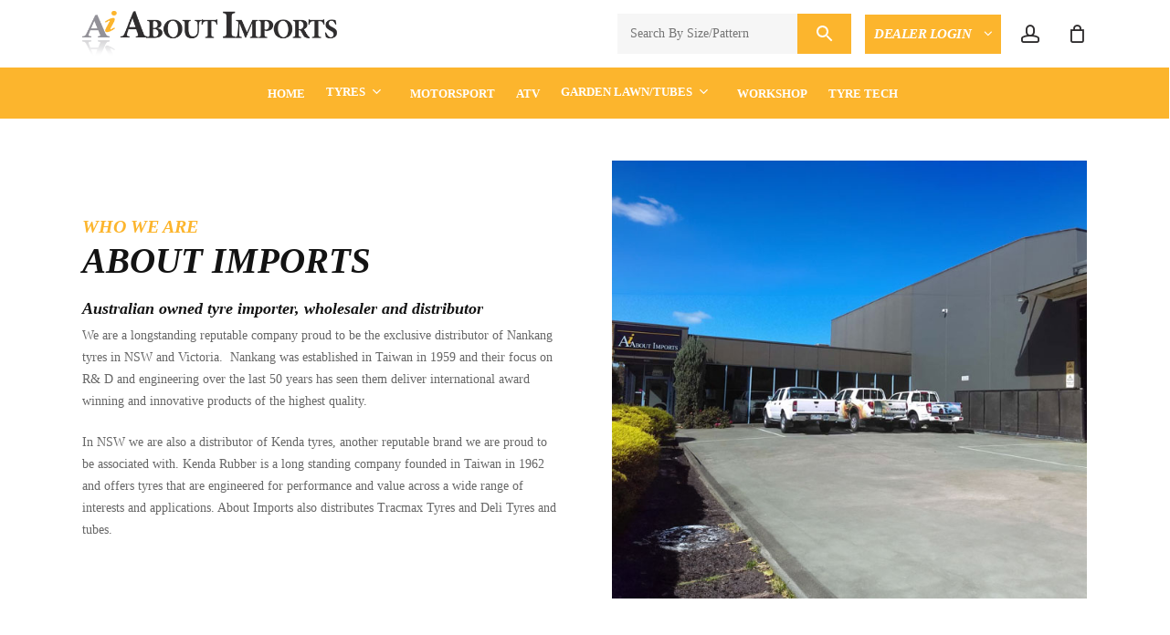

--- FILE ---
content_type: text/html; charset=UTF-8
request_url: https://aboutimports.com.au/about-us/
body_size: 31473
content:
<!doctype html><html lang="en-AU" class="no-js"><head><script data-no-optimize="1">var litespeed_docref=sessionStorage.getItem("litespeed_docref");litespeed_docref&&(Object.defineProperty(document,"referrer",{get:function(){return litespeed_docref}}),sessionStorage.removeItem("litespeed_docref"));</script> <meta charset="UTF-8"><meta name="viewport" content="width=device-width, initial-scale=1, maximum-scale=1, user-scalable=0" /><meta name='robots' content='index, follow, max-image-preview:large, max-snippet:-1, max-video-preview:-1' /><title>About Us - About Imports</title><meta name="description" content="We are a longstanding reputable company proud to be the exclusive distributor of Nankang tyres, Kenda tyres and reputable brands." /><link rel="canonical" href="https://aboutimports.com.au/about-us/" /><meta property="og:locale" content="en_US" /><meta property="og:type" content="article" /><meta property="og:title" content="About Us - About Imports" /><meta property="og:description" content="We are a longstanding reputable company proud to be the exclusive distributor of Nankang tyres, Kenda tyres and reputable brands." /><meta property="og:url" content="https://aboutimports.com.au/about-us/" /><meta property="og:site_name" content="About Imports" /><meta property="article:modified_time" content="2024-11-29T06:30:45+00:00" /><meta name="twitter:card" content="summary_large_image" /><meta name="twitter:label1" content="Est. reading time" /><meta name="twitter:data1" content="5 minutes" /> <script type="application/ld+json" class="yoast-schema-graph">{"@context":"https://schema.org","@graph":[{"@type":"WebPage","@id":"https://aboutimports.com.au/about-us/","url":"https://aboutimports.com.au/about-us/","name":"About Us - About Imports","isPartOf":{"@id":"https://aboutimports.com.au/#website"},"datePublished":"2022-12-19T01:37:21+00:00","dateModified":"2024-11-29T06:30:45+00:00","description":"We are a longstanding reputable company proud to be the exclusive distributor of Nankang tyres, Kenda tyres and reputable brands.","breadcrumb":{"@id":"https://aboutimports.com.au/about-us/#breadcrumb"},"inLanguage":"en-AU","potentialAction":[{"@type":"ReadAction","target":["https://aboutimports.com.au/about-us/"]}]},{"@type":"BreadcrumbList","@id":"https://aboutimports.com.au/about-us/#breadcrumb","itemListElement":[{"@type":"ListItem","position":1,"name":"Home","item":"https://aboutimports.com.au/"},{"@type":"ListItem","position":2,"name":"About Us"}]},{"@type":"WebSite","@id":"https://aboutimports.com.au/#website","url":"https://aboutimports.com.au/","name":"About Imports","description":"","publisher":{"@id":"https://aboutimports.com.au/#organization"},"potentialAction":[{"@type":"SearchAction","target":{"@type":"EntryPoint","urlTemplate":"https://aboutimports.com.au/?s={search_term_string}"},"query-input":{"@type":"PropertyValueSpecification","valueRequired":true,"valueName":"search_term_string"}}],"inLanguage":"en-AU"},{"@type":"Organization","@id":"https://aboutimports.com.au/#organization","name":"About Imports","url":"https://aboutimports.com.au/","logo":{"@type":"ImageObject","inLanguage":"en-AU","@id":"https://aboutimports.com.au/#/schema/logo/image/","url":"https://aboutimports.com.au/wp-content/uploads/2024/08/logo.png","contentUrl":"https://aboutimports.com.au/wp-content/uploads/2024/08/logo.png","width":497,"height":89,"caption":"About Imports"},"image":{"@id":"https://aboutimports.com.au/#/schema/logo/image/"}}]}</script> <link rel='dns-prefetch' href='//fonts.googleapis.com' /><link rel="alternate" type="application/rss+xml" title="About Imports &raquo; Feed" href="https://aboutimports.com.au/feed/" /><link rel="alternate" type="application/rss+xml" title="About Imports &raquo; Comments Feed" href="https://aboutimports.com.au/comments/feed/" /><link rel="alternate" type="application/rss+xml" title="About Imports &raquo; About Us Comments Feed" href="https://aboutimports.com.au/about-us/feed/" /><link rel="alternate" title="oEmbed (JSON)" type="application/json+oembed" href="https://aboutimports.com.au/wp-json/oembed/1.0/embed?url=https%3A%2F%2Faboutimports.com.au%2Fabout-us%2F" /><link rel="alternate" title="oEmbed (XML)" type="text/xml+oembed" href="https://aboutimports.com.au/wp-json/oembed/1.0/embed?url=https%3A%2F%2Faboutimports.com.au%2Fabout-us%2F&#038;format=xml" /><style id='wp-img-auto-sizes-contain-inline-css' type='text/css'>img:is([sizes=auto i],[sizes^="auto," i]){contain-intrinsic-size:3000px 1500px}
/*# sourceURL=wp-img-auto-sizes-contain-inline-css */</style><link data-optimized="2" rel="stylesheet" href="https://aboutimports.com.au/wp-content/litespeed/css/d40c7b8d45fc8cda7f8f5409d99dca53.css?ver=06d47" /><style id='global-styles-inline-css' type='text/css'>:root{--wp--preset--aspect-ratio--square: 1;--wp--preset--aspect-ratio--4-3: 4/3;--wp--preset--aspect-ratio--3-4: 3/4;--wp--preset--aspect-ratio--3-2: 3/2;--wp--preset--aspect-ratio--2-3: 2/3;--wp--preset--aspect-ratio--16-9: 16/9;--wp--preset--aspect-ratio--9-16: 9/16;--wp--preset--color--black: #000000;--wp--preset--color--cyan-bluish-gray: #abb8c3;--wp--preset--color--white: #ffffff;--wp--preset--color--pale-pink: #f78da7;--wp--preset--color--vivid-red: #cf2e2e;--wp--preset--color--luminous-vivid-orange: #ff6900;--wp--preset--color--luminous-vivid-amber: #fcb900;--wp--preset--color--light-green-cyan: #7bdcb5;--wp--preset--color--vivid-green-cyan: #00d084;--wp--preset--color--pale-cyan-blue: #8ed1fc;--wp--preset--color--vivid-cyan-blue: #0693e3;--wp--preset--color--vivid-purple: #9b51e0;--wp--preset--gradient--vivid-cyan-blue-to-vivid-purple: linear-gradient(135deg,rgb(6,147,227) 0%,rgb(155,81,224) 100%);--wp--preset--gradient--light-green-cyan-to-vivid-green-cyan: linear-gradient(135deg,rgb(122,220,180) 0%,rgb(0,208,130) 100%);--wp--preset--gradient--luminous-vivid-amber-to-luminous-vivid-orange: linear-gradient(135deg,rgb(252,185,0) 0%,rgb(255,105,0) 100%);--wp--preset--gradient--luminous-vivid-orange-to-vivid-red: linear-gradient(135deg,rgb(255,105,0) 0%,rgb(207,46,46) 100%);--wp--preset--gradient--very-light-gray-to-cyan-bluish-gray: linear-gradient(135deg,rgb(238,238,238) 0%,rgb(169,184,195) 100%);--wp--preset--gradient--cool-to-warm-spectrum: linear-gradient(135deg,rgb(74,234,220) 0%,rgb(151,120,209) 20%,rgb(207,42,186) 40%,rgb(238,44,130) 60%,rgb(251,105,98) 80%,rgb(254,248,76) 100%);--wp--preset--gradient--blush-light-purple: linear-gradient(135deg,rgb(255,206,236) 0%,rgb(152,150,240) 100%);--wp--preset--gradient--blush-bordeaux: linear-gradient(135deg,rgb(254,205,165) 0%,rgb(254,45,45) 50%,rgb(107,0,62) 100%);--wp--preset--gradient--luminous-dusk: linear-gradient(135deg,rgb(255,203,112) 0%,rgb(199,81,192) 50%,rgb(65,88,208) 100%);--wp--preset--gradient--pale-ocean: linear-gradient(135deg,rgb(255,245,203) 0%,rgb(182,227,212) 50%,rgb(51,167,181) 100%);--wp--preset--gradient--electric-grass: linear-gradient(135deg,rgb(202,248,128) 0%,rgb(113,206,126) 100%);--wp--preset--gradient--midnight: linear-gradient(135deg,rgb(2,3,129) 0%,rgb(40,116,252) 100%);--wp--preset--font-size--small: 13px;--wp--preset--font-size--medium: 20px;--wp--preset--font-size--large: 36px;--wp--preset--font-size--x-large: 42px;--wp--preset--font-family--inter: "Inter", sans-serif;--wp--preset--font-family--cardo: Cardo;--wp--preset--spacing--20: 0.44rem;--wp--preset--spacing--30: 0.67rem;--wp--preset--spacing--40: 1rem;--wp--preset--spacing--50: 1.5rem;--wp--preset--spacing--60: 2.25rem;--wp--preset--spacing--70: 3.38rem;--wp--preset--spacing--80: 5.06rem;--wp--preset--shadow--natural: 6px 6px 9px rgba(0, 0, 0, 0.2);--wp--preset--shadow--deep: 12px 12px 50px rgba(0, 0, 0, 0.4);--wp--preset--shadow--sharp: 6px 6px 0px rgba(0, 0, 0, 0.2);--wp--preset--shadow--outlined: 6px 6px 0px -3px rgb(255, 255, 255), 6px 6px rgb(0, 0, 0);--wp--preset--shadow--crisp: 6px 6px 0px rgb(0, 0, 0);}:where(.is-layout-flex){gap: 0.5em;}:where(.is-layout-grid){gap: 0.5em;}body .is-layout-flex{display: flex;}.is-layout-flex{flex-wrap: wrap;align-items: center;}.is-layout-flex > :is(*, div){margin: 0;}body .is-layout-grid{display: grid;}.is-layout-grid > :is(*, div){margin: 0;}:where(.wp-block-columns.is-layout-flex){gap: 2em;}:where(.wp-block-columns.is-layout-grid){gap: 2em;}:where(.wp-block-post-template.is-layout-flex){gap: 1.25em;}:where(.wp-block-post-template.is-layout-grid){gap: 1.25em;}.has-black-color{color: var(--wp--preset--color--black) !important;}.has-cyan-bluish-gray-color{color: var(--wp--preset--color--cyan-bluish-gray) !important;}.has-white-color{color: var(--wp--preset--color--white) !important;}.has-pale-pink-color{color: var(--wp--preset--color--pale-pink) !important;}.has-vivid-red-color{color: var(--wp--preset--color--vivid-red) !important;}.has-luminous-vivid-orange-color{color: var(--wp--preset--color--luminous-vivid-orange) !important;}.has-luminous-vivid-amber-color{color: var(--wp--preset--color--luminous-vivid-amber) !important;}.has-light-green-cyan-color{color: var(--wp--preset--color--light-green-cyan) !important;}.has-vivid-green-cyan-color{color: var(--wp--preset--color--vivid-green-cyan) !important;}.has-pale-cyan-blue-color{color: var(--wp--preset--color--pale-cyan-blue) !important;}.has-vivid-cyan-blue-color{color: var(--wp--preset--color--vivid-cyan-blue) !important;}.has-vivid-purple-color{color: var(--wp--preset--color--vivid-purple) !important;}.has-black-background-color{background-color: var(--wp--preset--color--black) !important;}.has-cyan-bluish-gray-background-color{background-color: var(--wp--preset--color--cyan-bluish-gray) !important;}.has-white-background-color{background-color: var(--wp--preset--color--white) !important;}.has-pale-pink-background-color{background-color: var(--wp--preset--color--pale-pink) !important;}.has-vivid-red-background-color{background-color: var(--wp--preset--color--vivid-red) !important;}.has-luminous-vivid-orange-background-color{background-color: var(--wp--preset--color--luminous-vivid-orange) !important;}.has-luminous-vivid-amber-background-color{background-color: var(--wp--preset--color--luminous-vivid-amber) !important;}.has-light-green-cyan-background-color{background-color: var(--wp--preset--color--light-green-cyan) !important;}.has-vivid-green-cyan-background-color{background-color: var(--wp--preset--color--vivid-green-cyan) !important;}.has-pale-cyan-blue-background-color{background-color: var(--wp--preset--color--pale-cyan-blue) !important;}.has-vivid-cyan-blue-background-color{background-color: var(--wp--preset--color--vivid-cyan-blue) !important;}.has-vivid-purple-background-color{background-color: var(--wp--preset--color--vivid-purple) !important;}.has-black-border-color{border-color: var(--wp--preset--color--black) !important;}.has-cyan-bluish-gray-border-color{border-color: var(--wp--preset--color--cyan-bluish-gray) !important;}.has-white-border-color{border-color: var(--wp--preset--color--white) !important;}.has-pale-pink-border-color{border-color: var(--wp--preset--color--pale-pink) !important;}.has-vivid-red-border-color{border-color: var(--wp--preset--color--vivid-red) !important;}.has-luminous-vivid-orange-border-color{border-color: var(--wp--preset--color--luminous-vivid-orange) !important;}.has-luminous-vivid-amber-border-color{border-color: var(--wp--preset--color--luminous-vivid-amber) !important;}.has-light-green-cyan-border-color{border-color: var(--wp--preset--color--light-green-cyan) !important;}.has-vivid-green-cyan-border-color{border-color: var(--wp--preset--color--vivid-green-cyan) !important;}.has-pale-cyan-blue-border-color{border-color: var(--wp--preset--color--pale-cyan-blue) !important;}.has-vivid-cyan-blue-border-color{border-color: var(--wp--preset--color--vivid-cyan-blue) !important;}.has-vivid-purple-border-color{border-color: var(--wp--preset--color--vivid-purple) !important;}.has-vivid-cyan-blue-to-vivid-purple-gradient-background{background: var(--wp--preset--gradient--vivid-cyan-blue-to-vivid-purple) !important;}.has-light-green-cyan-to-vivid-green-cyan-gradient-background{background: var(--wp--preset--gradient--light-green-cyan-to-vivid-green-cyan) !important;}.has-luminous-vivid-amber-to-luminous-vivid-orange-gradient-background{background: var(--wp--preset--gradient--luminous-vivid-amber-to-luminous-vivid-orange) !important;}.has-luminous-vivid-orange-to-vivid-red-gradient-background{background: var(--wp--preset--gradient--luminous-vivid-orange-to-vivid-red) !important;}.has-very-light-gray-to-cyan-bluish-gray-gradient-background{background: var(--wp--preset--gradient--very-light-gray-to-cyan-bluish-gray) !important;}.has-cool-to-warm-spectrum-gradient-background{background: var(--wp--preset--gradient--cool-to-warm-spectrum) !important;}.has-blush-light-purple-gradient-background{background: var(--wp--preset--gradient--blush-light-purple) !important;}.has-blush-bordeaux-gradient-background{background: var(--wp--preset--gradient--blush-bordeaux) !important;}.has-luminous-dusk-gradient-background{background: var(--wp--preset--gradient--luminous-dusk) !important;}.has-pale-ocean-gradient-background{background: var(--wp--preset--gradient--pale-ocean) !important;}.has-electric-grass-gradient-background{background: var(--wp--preset--gradient--electric-grass) !important;}.has-midnight-gradient-background{background: var(--wp--preset--gradient--midnight) !important;}.has-small-font-size{font-size: var(--wp--preset--font-size--small) !important;}.has-medium-font-size{font-size: var(--wp--preset--font-size--medium) !important;}.has-large-font-size{font-size: var(--wp--preset--font-size--large) !important;}.has-x-large-font-size{font-size: var(--wp--preset--font-size--x-large) !important;}
/*# sourceURL=global-styles-inline-css */</style><style id='classic-theme-styles-inline-css' type='text/css'>/*! This file is auto-generated */
.wp-block-button__link{color:#fff;background-color:#32373c;border-radius:9999px;box-shadow:none;text-decoration:none;padding:calc(.667em + 2px) calc(1.333em + 2px);font-size:1.125em}.wp-block-file__button{background:#32373c;color:#fff;text-decoration:none}
/*# sourceURL=/wp-includes/css/classic-themes.min.css */</style><style id='woocommerce-inline-inline-css' type='text/css'>.woocommerce form .form-row .required { visibility: visible; }
/*# sourceURL=woocommerce-inline-inline-css */</style><style id='main-styles-inline-css' type='text/css'>html body[data-header-resize="1"] .container-wrap, html body[data-header-format="left-header"][data-header-resize="0"] .container-wrap, html body[data-header-resize="0"] .container-wrap, body[data-header-format="left-header"][data-header-resize="0"] .container-wrap { padding-top: 0; } .main-content > .row > #breadcrumbs.yoast { padding: 20px 0; }
/*# sourceURL=main-styles-inline-css */</style><style id='dynamic-css-inline-css' type='text/css'>#header-space{background-color:#ffffff}@media only screen and (min-width:1000px){body #ajax-content-wrap.no-scroll{min-height:calc(100vh - 100px);height:calc(100vh - 100px)!important;}}@media only screen and (min-width:1000px){#page-header-wrap.fullscreen-header,#page-header-wrap.fullscreen-header #page-header-bg,html:not(.nectar-box-roll-loaded) .nectar-box-roll > #page-header-bg.fullscreen-header,.nectar_fullscreen_zoom_recent_projects,#nectar_fullscreen_rows:not(.afterLoaded) > div{height:calc(100vh - 99px);}.wpb_row.vc_row-o-full-height.top-level,.wpb_row.vc_row-o-full-height.top-level > .col.span_12{min-height:calc(100vh - 99px);}html:not(.nectar-box-roll-loaded) .nectar-box-roll > #page-header-bg.fullscreen-header{top:100px;}.nectar-slider-wrap[data-fullscreen="true"]:not(.loaded),.nectar-slider-wrap[data-fullscreen="true"]:not(.loaded) .swiper-container{height:calc(100vh - 98px)!important;}.admin-bar .nectar-slider-wrap[data-fullscreen="true"]:not(.loaded),.admin-bar .nectar-slider-wrap[data-fullscreen="true"]:not(.loaded) .swiper-container{height:calc(100vh - 98px - 32px)!important;}}.admin-bar[class*="page-template-template-no-header"] .wpb_row.vc_row-o-full-height.top-level,.admin-bar[class*="page-template-template-no-header"] .wpb_row.vc_row-o-full-height.top-level > .col.span_12{min-height:calc(100vh - 32px);}body[class*="page-template-template-no-header"] .wpb_row.vc_row-o-full-height.top-level,body[class*="page-template-template-no-header"] .wpb_row.vc_row-o-full-height.top-level > .col.span_12{min-height:100vh;}@media only screen and (max-width:999px){.using-mobile-browser #nectar_fullscreen_rows:not(.afterLoaded):not([data-mobile-disable="on"]) > div{height:calc(100vh - 106px);}.using-mobile-browser .wpb_row.vc_row-o-full-height.top-level,.using-mobile-browser .wpb_row.vc_row-o-full-height.top-level > .col.span_12,[data-permanent-transparent="1"].using-mobile-browser .wpb_row.vc_row-o-full-height.top-level,[data-permanent-transparent="1"].using-mobile-browser .wpb_row.vc_row-o-full-height.top-level > .col.span_12{min-height:calc(100vh - 106px);}html:not(.nectar-box-roll-loaded) .nectar-box-roll > #page-header-bg.fullscreen-header,.nectar_fullscreen_zoom_recent_projects,.nectar-slider-wrap[data-fullscreen="true"]:not(.loaded),.nectar-slider-wrap[data-fullscreen="true"]:not(.loaded) .swiper-container,#nectar_fullscreen_rows:not(.afterLoaded):not([data-mobile-disable="on"]) > div{height:calc(100vh - 53px);}.wpb_row.vc_row-o-full-height.top-level,.wpb_row.vc_row-o-full-height.top-level > .col.span_12{min-height:calc(100vh - 53px);}body[data-transparent-header="false"] #ajax-content-wrap.no-scroll{min-height:calc(100vh - 53px);height:calc(100vh - 53px);}}#nectar_fullscreen_rows{background-color:transparent;}.post-type-archive-product.woocommerce .container-wrap,.tax-product_cat.woocommerce .container-wrap{background-color:#f6f6f6;}.woocommerce.single-product #single-meta{position:relative!important;top:0!important;margin:0;left:8px;height:auto;}.woocommerce.single-product #single-meta:after{display:block;content:" ";clear:both;height:1px;}.woocommerce ul.products li.product.material,.woocommerce-page ul.products li.product.material{background-color:#ffffff;}.woocommerce ul.products li.product.minimal .product-wrap,.woocommerce ul.products li.product.minimal .background-color-expand,.woocommerce-page ul.products li.product.minimal .product-wrap,.woocommerce-page ul.products li.product.minimal .background-color-expand{background-color:#ffffff;}body .container-wrap .vc_row-fluid[data-column-margin="60px"] > .span_12,body .container-wrap .vc_row-fluid[data-column-margin="60px"] .full-page-inner > .container > .span_12,body .container-wrap .vc_row-fluid[data-column-margin="60px"] .full-page-inner > .span_12{margin-left:-30px;margin-right:-30px;}body .container-wrap .vc_row-fluid[data-column-margin="60px"] .wpb_column:not(.child_column),body .container-wrap .inner_row[data-column-margin="60px"] .child_column{padding-left:30px;padding-right:30px;}.container-wrap .vc_row-fluid[data-column-margin="60px"].full-width-content > .span_12,.container-wrap .vc_row-fluid[data-column-margin="60px"].full-width-content .full-page-inner > .span_12{margin-left:0;margin-right:0;padding-left:30px;padding-right:30px;}.single-portfolio #full_width_portfolio .vc_row-fluid[data-column-margin="60px"].full-width-content > .span_12{padding-right:30px;}@media only screen and (max-width:999px) and (min-width:690px){.vc_row-fluid[data-column-margin="60px"] > .span_12 > .one-fourths:not([class*="vc_col-xs-"]),.vc_row-fluid .vc_row-fluid.inner_row[data-column-margin="60px"] > .span_12 > .one-fourths:not([class*="vc_col-xs-"]){margin-bottom:60px;}}.nectar-icon-list[data-icon-color="extra-color-gradient-1"] .list-icon-holder[data-icon_type="numerical"] span{color:#fc812d;background:linear-gradient(to bottom right,#fc812d,#fcb52d);-webkit-background-clip:text;-webkit-text-fill-color:transparent;background-clip:text;text-fill-color:transparent;display:inline-block;}.iconsmind-Arrow-Cross:before{content:"\ed3c"}.iconsmind-Diamond:before{content:"\ee52"}.iconsmind-Truck:before{content:"\e9e6"}.iconsmind-Checked-User:before{content:"\ebc5"}@media only screen and (max-width:999px){.vc_row.top_padding_tablet_60px{padding-top:60px!important;}}body .container-wrap .vc_row-fluid[data-column-margin="80px"] > .span_12,body .container-wrap .vc_row-fluid[data-column-margin="80px"] .full-page-inner > .container > .span_12,body .container-wrap .vc_row-fluid[data-column-margin="80px"] .full-page-inner > .span_12{margin-left:-40px;margin-right:-40px;}body .container-wrap .vc_row-fluid[data-column-margin="80px"] .wpb_column:not(.child_column),body .container-wrap .inner_row[data-column-margin="80px"] .child_column{padding-left:40px;padding-right:40px;}.container-wrap .vc_row-fluid[data-column-margin="80px"].full-width-content > .span_12,.container-wrap .vc_row-fluid[data-column-margin="80px"].full-width-content .full-page-inner > .span_12{margin-left:0;margin-right:0;padding-left:40px;padding-right:40px;}.single-portfolio #full_width_portfolio .vc_row-fluid[data-column-margin="80px"].full-width-content > .span_12{padding-right:40px;}@media only screen and (max-width:999px) and (min-width:690px){.vc_row-fluid[data-column-margin="80px"] > .span_12 > .one-fourths:not([class*="vc_col-xs-"]),.vc_row-fluid .vc_row-fluid.inner_row[data-column-margin="80px"] > .span_12 > .one-fourths:not([class*="vc_col-xs-"]){margin-bottom:80px;}}.col.padding-3-percent > .vc_column-inner,.col.padding-3-percent > .n-sticky > .vc_column-inner{padding:calc(600px * 0.03);}@media only screen and (max-width:690px){.col.padding-3-percent > .vc_column-inner,.col.padding-3-percent > .n-sticky > .vc_column-inner{padding:calc(100vw * 0.03);}}@media only screen and (min-width:1000px){.col.padding-3-percent > .vc_column-inner,.col.padding-3-percent > .n-sticky > .vc_column-inner{padding:calc((100vw - 180px) * 0.03);}.column_container:not(.vc_col-sm-12) .col.padding-3-percent > .vc_column-inner{padding:calc((100vw - 180px) * 0.015);}}@media only screen and (min-width:1425px){.col.padding-3-percent > .vc_column-inner{padding:calc(1245px * 0.03);}.column_container:not(.vc_col-sm-12) .col.padding-3-percent > .vc_column-inner{padding:calc(1245px * 0.015);}}.full-width-content .col.padding-3-percent > .vc_column-inner{padding:calc(100vw * 0.03);}@media only screen and (max-width:999px){.full-width-content .col.padding-3-percent > .vc_column-inner{padding:calc(100vw * 0.03);}}@media only screen and (min-width:1000px){.full-width-content .column_container:not(.vc_col-sm-12) .col.padding-3-percent > .vc_column-inner{padding:calc(100vw * 0.015);}}@media only screen and (max-width:999px){.wpb_column.top_margin_tablet_0px{margin-top:0!important;}}.col.padding-4-percent > .vc_column-inner,.col.padding-4-percent > .n-sticky > .vc_column-inner{padding:calc(600px * 0.06);}@media only screen and (max-width:690px){.col.padding-4-percent > .vc_column-inner,.col.padding-4-percent > .n-sticky > .vc_column-inner{padding:calc(100vw * 0.06);}}@media only screen and (min-width:1000px){.col.padding-4-percent > .vc_column-inner,.col.padding-4-percent > .n-sticky > .vc_column-inner{padding:calc((100vw - 180px) * 0.04);}.column_container:not(.vc_col-sm-12) .col.padding-4-percent > .vc_column-inner{padding:calc((100vw - 180px) * 0.02);}}@media only screen and (min-width:1425px){.col.padding-4-percent > .vc_column-inner{padding:calc(1245px * 0.04);}.column_container:not(.vc_col-sm-12) .col.padding-4-percent > .vc_column-inner{padding:calc(1245px * 0.02);}}.full-width-content .col.padding-4-percent > .vc_column-inner{padding:calc(100vw * 0.04);}@media only screen and (max-width:999px){.full-width-content .col.padding-4-percent > .vc_column-inner{padding:calc(100vw * 0.06);}}@media only screen and (min-width:1000px){.full-width-content .column_container:not(.vc_col-sm-12) .col.padding-4-percent > .vc_column-inner{padding:calc(100vw * 0.02);}}body #ajax-content-wrap .col[data-padding-pos="right"] > .vc_column-inner,#ajax-content-wrap .col[data-padding-pos="right"] > .n-sticky > .vc_column-inner{padding-left:0;padding-top:0;padding-bottom:0}.wpb_column[data-cfc="true"] h1,.wpb_column[data-cfc="true"] h2,.wpb_column[data-cfc="true"] h3,.wpb_column[data-cfc="true"] h4,.wpb_column[data-cfc="true"] h5,.wpb_column[data-cfc="true"] h6,.wpb_column[data-cfc="true"] p{color:inherit}.nectar-icon-list[data-icon-color="accent-color"][data-icon-style="border"] .content h4,.nectar-icon-list[data-icon-color="accent-color"][data-icon-style="border"] .list-icon-holder[data-icon_type="numerical"] span,.nectar-icon-list[data-icon-color="accent-color"] .nectar-icon-list-item .list-icon-holder[data-icon_type="numerical"]{color:#fcb52d;}.iconsmind-Phone-3:before{content:"\effe"}.iconsmind-Envelope:before{content:"\ee75"}@media only screen and (max-width:690px){body .wpb_row .wpb_column.padding-4-percent_phone > .vc_column-inner,body .wpb_row .wpb_column.padding-4-percent_phone > .n-sticky > .vc_column-inner{padding:calc(690px * 0.04);}}@media only screen and (max-width:690px){.wpb_column.top_margin_phone_0px{margin-top:0!important;}}@media only screen and (max-width:690px){.vc_row.top_padding_phone_60px{padding-top:60px!important;}}@media only screen and (max-width:690px){.vc_row.bottom_padding_phone_60px{padding-bottom:60px!important;}}@media only screen and (max-width:690px){.vc_row.top_padding_phone_40px{padding-top:40px!important;}}#ajax-content-wrap .vc_row.bottom_margin_0px{margin-bottom:0;}@media only screen and (max-width:999px){.vc_row.bottom_padding_tablet_20px{padding-bottom:20px!important;}}@media only screen and (max-width:690px){.vc_row.bottom_padding_phone_20px{padding-bottom:20px!important;}}.screen-reader-text,.nectar-skip-to-content:not(:focus){border:0;clip:rect(1px,1px,1px,1px);clip-path:inset(50%);height:1px;margin:-1px;overflow:hidden;padding:0;position:absolute!important;width:1px;word-wrap:normal!important;}.row .col img:not([srcset]){width:auto;}.row .col img.img-with-animation.nectar-lazy:not([srcset]){width:100%;}
.portfolio-items .col .inner-wrap[data-animation=fade_in], .portfolio-items:not(.carousel) .col .inner-wrap.animated {
    opacity: 1 !important;
    -webkit-transition: opacity .5s ease-out;
    transition: opacity .5s ease-out;
}
/*# sourceURL=dynamic-css-inline-css */</style> <script type="text/template" id="tmpl-variation-template"><div class="woocommerce-variation-description">{{{ data.variation.variation_description }}}</div>
	<div class="woocommerce-variation-price">{{{ data.variation.price_html }}}</div>
	<div class="woocommerce-variation-availability">{{{ data.variation.availability_html }}}</div></script> <script type="text/template" id="tmpl-unavailable-variation-template"><p>Sorry, this Item is unavailable. Please choose a different combination.</p></script> <script type="litespeed/javascript" data-src="https://aboutimports.com.au/wp-includes/js/jquery/jquery.min.js" id="jquery-core-js"></script> <script id="wc-add-to-cart-js-extra" type="litespeed/javascript">var wc_add_to_cart_params={"ajax_url":"/wp-admin/admin-ajax.php","wc_ajax_url":"/?wc-ajax=%%endpoint%%","i18n_view_cart":"View enquiry cart","cart_url":"https://aboutimports.com.au/cart/","is_cart":"","cart_redirect_after_add":"no"}</script> <script id="woocommerce-js-extra" type="litespeed/javascript">var woocommerce_params={"ajax_url":"/wp-admin/admin-ajax.php","wc_ajax_url":"/?wc-ajax=%%endpoint%%"}</script> <script id="wp-util-js-extra" type="litespeed/javascript">var _wpUtilSettings={"ajax":{"url":"/wp-admin/admin-ajax.php"}}</script> <script id="wc-add-to-cart-variation-js-extra" type="litespeed/javascript">var wc_add_to_cart_variation_params={"wc_ajax_url":"/?wc-ajax=%%endpoint%%","i18n_no_matching_variations_text":"Sorry, no Items matched your selection. Please choose a different combination.","i18n_make_a_selection_text":"Please select some Item options before adding this Item to your enquiry cart.","i18n_unavailable_text":"Sorry, this Item is unavailable. Please choose a different combination."}</script> <link rel="https://api.w.org/" href="https://aboutimports.com.au/wp-json/" /><link rel="alternate" title="JSON" type="application/json" href="https://aboutimports.com.au/wp-json/wp/v2/pages/2" /><link rel="EditURI" type="application/rsd+xml" title="RSD" href="https://aboutimports.com.au/xmlrpc.php?rsd" /><meta name="generator" content="WordPress 6.9" /><meta name="generator" content="WooCommerce 9.1.5" /><link rel='shortlink' href='https://aboutimports.com.au/?p=2' />
 <script type="litespeed/javascript" data-src="https://www.googletagmanager.com/gtag/js?id=G-GN104PWFYJ"></script> <script type="litespeed/javascript">window.dataLayer=window.dataLayer||[];function gtag(){dataLayer.push(arguments)}
gtag('js',new Date());gtag('config','G-GN104PWFYJ')</script> <script type="litespeed/javascript">var root=document.getElementsByTagName("html")[0];root.setAttribute("class","js")</script> <noscript><style>.woocommerce-product-gallery{ opacity: 1 !important; }</style></noscript><meta name="generator" content="Powered by WPBakery Page Builder - drag and drop page builder for WordPress."/><style class='wp-fonts-local' type='text/css'>@font-face{font-family:Inter;font-style:normal;font-weight:300 900;font-display:fallback;src:url('https://aboutimports.com.au/wp-content/plugins/woocommerce/assets/fonts/Inter-VariableFont_slnt,wght.woff2') format('woff2');font-stretch:normal;}
@font-face{font-family:Cardo;font-style:normal;font-weight:400;font-display:fallback;src:url('https://aboutimports.com.au/wp-content/plugins/woocommerce/assets/fonts/cardo_normal_400.woff2') format('woff2');}</style><link rel="icon" href="https://aboutimports.com.au/wp-content/uploads/2024/08/fav.png" sizes="32x32" /><link rel="icon" href="https://aboutimports.com.au/wp-content/uploads/2024/08/fav.png" sizes="192x192" /><link rel="apple-touch-icon" href="https://aboutimports.com.au/wp-content/uploads/2024/08/fav.png" /><meta name="msapplication-TileImage" content="https://aboutimports.com.au/wp-content/uploads/2024/08/fav.png" /><style type="text/css" id="wp-custom-css">.category_col_class .vc_column-inner {
    padding: calc((100vw - 180px)* 0.03);
}
.category_col_class .vc_column-inner{
	max-height: 450px;
}
.vc_col-sm-6-cst {
    width: 50%;
}
.modalll img{
	width:40px !important;
	
}
table.woocommerce-product-attributes.shop_attributes {
    display: none;
}
td.tg-0pky {
    font-weight: 800;
	color: #000;
}
.category_col_class a {
    margin-top: 280px;
}
h3.vc_custom_heading.extra_heading_class {
    color: #000;
}
/* customdrop down */
.custom-dropdown{
/* 	background: red; */
	margin-bottom: 0;
	margin-right: 0;
		margin-left: 15px

}
.nectar-header-text-content .custom-iwt{
	display: flex;
	align-items: center
}

.custom-dropdown > li > a{
	color: #fff!important;
	text-align: left!important;
	background: #fcb52d;
	padding: 11.5px 10px!important;
	position: relative;
	font-family: Montserrat;
    text-transform: uppercase !important;
    letter-spacing: -0.5px;
    font-size: 15px;
    font-weight: 700;
    font-style: italic;
}
.custom-dropdown > li > a:hover{
	color: #fff!important
}
.custom-dropdown > li > a i{
	padding-left: 10px;
}
.custom-dropdown > li > a:after{
	display: none!important
}
.custom-sub{
	background: #fff!important; 
	display: block;
	position: absolute;
	margin: 0;
	padding: 10px 15px;
	box-shadow: 0 6px 28px rgba(0, 0, 0, .08);
	top: 60px;
opacity: 0;
}


.custom-sub li{
/* 	display: block; */
	width: 100%;
	text-align: left;
}
.custom-sub li a{
	color: #676767;
	padding: 5px 10px;
	padding-left: 0;
	margin-bottom: 5px;
	font-family: Montserrat;
    text-transform: uppercase;
    font-size: 14px;
    line-height: 24px;
    font-weight: 600;
}

.custom-dropdown li:hover .custom-sub, .custom-dropdown li:focus-within .custom-sub{
	opacity: 1!important;
/* 	visibility: visible; */
}

.category_col_class .wpb_wrapper{
	text-align: center;
/* 	display: inline-block; */
}
.srch-btn.disabled {
    pointer-events: none;
    opacity: 0.5;
}
body[data-header-resize="0"] .container-wrap, body[data-header-resize="0"] .project-title{
	padding-top: 20px;
}
#product-attributes-form\ row-cst {
    display: flex;
    align-items: end;
	flex-wrap: wrap;
	margin: 0 -10px;
}
.col-md-3 {
    width: 25%;
	padding: 0 10px;
}

button#srch-btn {
    width: 100%;
    border: 0px;
    padding: 14px;
    background-color: #fcb52d;
    color: #fff;
    font-family: Montserrat;
    text-transform: uppercase !important;
    font-weight: 700;
    font-style: italic;
}
.nectar-shop-header .woocommerce-breadcrumb {
    padding: 13px 0;
    line-height: 40px;
    margin-bottom: 0px;
}
td.tg-0pky.text-bold a {
    /* font-weight: bold; */
    color: #626262 !important;
	text-decoration:underline;
}
td.tg-0pky.text-bold {
    color: #626262;
}
.row-cst {
    display: flex;
	flex-wrap: wrap;
	margin: 0 -15px;
}
section.related.products {
    display: none;
}.product_meta {
    display: none;
}
.nectar-shop-header>h1.page-title {
    display: none;
}
header.woocommerce-products-header {
    display: none;
}.header h4 {
    text-transform: capitalize;
}
.search-banner .aws-search-form.aws-show-clear {
    width: 100% !important;
}.p-meta-prod{
	padding-bottom: 1em;
}
td.table-add-to-cart a {
    padding: 11px !important;
}
.py-90{
	padding:90px 0px;
}
th {
    font-weight: 900;
    padding: 7px;
}
td {
    padding: 7px;
}
table, th, td {
  border: 1px solid #ddd;
  border-collapse: collapse;
}
.txt-center{text-align:center;}
p.price.nectar-inherit-default {
    display: none !important;
}
.vc_column-inner.custom-product-tile-inner {
    padding: 20px;
/*     padding-bottom: 0px; */
}
.custom-product-tile{
margin-top:20px;}

.icon-swe-cart, .icon-swe-search{
	font-family: 'icomoon'!important;
}.portfolio-items .col .inner-wrap[data-animation="fade_in"], .portfolio-items:not(.carousel) .col .inner-wrap.animated { opacity: 1 !important; -webkit-transition: opacity 0.5s ease-out; transition: opacity 0.5s ease-out;}

#header-outer #top nav ul #nectar-user-account a span, #header-outer .cart-menu .cart-icon-wrap .icon-swe-cart{
	color: #2f2d2e!important
}
h1, h2, h3, h4, h5{
	color: #131313
}
table.order-review {
    display: none;
}
p#billing_country_field {
    display: none;
}
/* .col-two ul{
	column-count: 2;
} */
.img-with-aniamtion-wrap  .banner-brands{
	position: absolute;
	top: 90px;
	z-index: 9;
	left: 18%
}
.woocommerce-shipping-totals.shipping, th.product-total, tr.order-total, tr.cart-subtotal, td.product-total, .order_details tfoot, .woocommerce-Price-amount {
	display: none;
}
.cta .content, .cta .content h4{
	color: #fff!important
}
#order_review table.shop_table tr>*:first-child {
    width: 100% !important;
}
#woo-cart-panel .woocommerce-mini-cart__total, .multiply-symbol {
	display: none;
}
.product_list_widget .quantity[data-type=type-1] , .product_list_widget .quantity[data-type=type-2] {
    display: none;
}
/* This hides the price from the sidecart */
.product_list_widget .ct-product-actions {
    display: none;
}
	/* custom-top bar */

/* custom-top bar end */

/* header start */
#header-outer:not([data-format=left-header]) #top>.container>.row, #header-outer:not([data-format=left-header]) #top>.container>.row nav, #header-outer:not([data-format=left-header]) #top>.container>.row nav>ul, #header-outer:not([data-format=left-header]) #top>.container>.row nav>ul>li{
	justify-content: center!important;
}
#header-outer:not([data-format=left-header]) #top .span_9{
	padding: 10px 0;
}
#header-outer #top nav:not(.left-side) > ul.sf-menu > li > a {
/*     background: rgba(0,0,0,0.2); */
    padding: 15px 20px!important;
    margin-right: 5px;
	line-height: 1;
	transition: 0.3s ease-in-out;;
	color: #fff!important;
}
#header-outer #top .sf-sub-indicator i{
	color: #fff!important;
}
#header-outer[data-lhe="animated_underline"] #top .sf-menu > .sf-with-ul:not([class*="button"]) > a {
    padding-right: 25px!important;
}
#header-outer #top nav:not(.left-side) > ul.sf-menu > li.current_page_item a, #header-outer #top nav:not(.left-side) > ul.sf-menu > li:not(.button_bordered_2) > a:hover{
	background: #fff!important;
	color: #fcb52d!important
}
#header-outer #top nav:not(.left-side) > ul.sf-menu > li > a:hover{
	background: #2f2d2e;
}
#header-outer[data-lhe="animated_underline"] #top nav > ul > li > a{
	margin-left: 0;
}
#header-outer[data-lhe=animated_underline] #top nav>ul>li:not([class*=button_])>a .menu-title-text:after{
	display: none;
}
#header-outer[data-format="centered-menu-bottom-bar"] #top .span_9 nav >ul >li:not(#social-in-menu):not(#nectar-user-account):not(#search-btn):not(.slide-out-widget-area-toggle) > a{
	margin-bottom: 0!important;
}
#header-outer:not([data-format=left-header]) #top .span_9:before {
    content: '';
    background: #fcb52d;
    position: absolute;
    width: 200%;
    left: -50%;
    right: 0;
    z-index: 0;
    top: 0;
    height: 100%;
}

/* header end */

/* aws container */
.aws-container .aws-search-field {
    font-size: 14px;
}
.aws-search-form.aws-show-clear{
	width: 500px;
}
body.material #header-outer:not([data-format=left-header]) #top nav>.buttons {
    margin-left: 10px;
}
.aws-container .aws-search-field{
	overflow: hidden!important;
	border-right: none;
	background: #f6f6f6;
	padding: 10px 14px;
	border-top-left-radius: 0px!important;
	border-bottom-left-radius: 0px!important;
	border: none
/* 	border: none */
}
.aws-container .aws-search-field:focus{
	background: #f6f6f6;
	border: 2px solid #fcb52d!important;
	border-top-left-radius: 0px!important;
	border-bottom-left-radius: 0px!important;
	border-right: none!important;
}
.aws-container .aws-search-form .aws-form-btn{
	background: #fcb52d;
	border: none;
	width: 60px;
	border-top-right-radius: 0px!important;
	border-bottom-right-radius: 0px!important;
	padding: 0 10px;
	text-align: center!important;
	color: #fff!important;
}
.aws-container .aws-search-form .aws-form-btn:hover{
		background: #fcb52d;
}
/* aws container end */


textarea{
	max-height: 130px;
}

/* filter form */
.wpcf7-spinner{
	position: absolute;
}
.filter-form input, .filter-form select{
/* 	background: #fff; */
	height: 50px
}
.filter-form .tabbed[data-style=minimal] .wpb_tabs_nav {
	margin-bottom: 15px;
}
.filter-form .wpcf7-form .nectar-wpcf7-inline-form{
	padding-bottom: 0;
}
.filter-form .tabbed[data-style=minimal]>ul li:not(.cta-button) a{
    padding: 0 18px 17px;
	font-family: Montserrat;
}
.search-banner{
	margin-bottom: 0!important
}
.filter-form .tabbed[data-style=minimal]>ul li:not(.cta-button) a {
	display: flex;
	 flex-wrap: wrap;
	align-items: center;
}
.filter-form .tabbed[data-style=minimal]>ul li:not(.cta-button) a span{
	padding-right: 10px;
}

/* Trust icons start */
.trust .iwithtext .iwt-icon img:not([srcset]) {
    width: 60px!important;
}
.trust .iwithtext .iwt-text {
    padding-left: 80px;
}
.trust .iwithtext .iwt-text h4{
	margin-bottom: 0
}
.trust .iwithtext .iwt-icon {
    top: -5px;
}
#footer-outer .col:last-child ul{
	margin-bottom: 15px;
}
/* trust icons end */

/* custom products */
/* .woocommerce ul.products li.product .product-wrap img {
  object-fit: cover!important;
  height: 300px!important;
	padding: 0!important
}
.custom-slider .woocommerce ul.products li.product .product-wrap img {
    object-fit: cover!important;
    height: 300px!important;
    padding: 0px!important;
}
 .custom-slider .nectar-woo-flickity{
	padding: 0!important;
}
.custom-slider .woocommerce .nectar-woo-flickity .flickity-slider .flickity-cell{
	padding-top:0!important;
}
.products li.product.minimal .product-add-to-cart {
    position: absolute;
    width: 100%;
    padding: 0;
    top: 0;
}
.products li.product.minimal [data-nectar-quickview=true] .nectar_quick_view{
	display: flex;
	align-items: center;
}
.woocommerce ul.products li.product .product-wrap img {
	object-fit: contain;
	height: 250px;
	padding: 20px;
}
.woocommerce ul.products li.product .woocommerce-loop-product__title {
overflow: hidden;
text-overflow: ellipsis;
display: -webkit-box!important;
-webkit-line-clamp: 2;
	margin-bottom: 10px;
}
.products li.product.minimal .product-meta {
	padding: 10px 10px 25px 10px;
}
.woocommerce ul.products li.product .price del,
.woocommerce-page div.product p.price del {
	color: #999;
	opacity: 1;
	font-weight: 700;
}
.products li.product.minimal .product-wrap .product-image-wrap .product-add-to-cart a {
	background: #007ba7!important;
	color: #fff;
}
.products li.product.minimal .product-wrap .product-image-wrap .product-add-to-cart a:hover {
	background: #007ba7!important;
}
ul.products li.minimal.product span.onsale {
	background: transparent!important;
	z-index: 10!important;
	left: 100%;
}
.products li.product.minimal .product-meta del .amount bdi{
	font-size: 16px;
	line-height: 1;
	text-decoration: line-through;
}
.woocommerce ul.products li.product .price del{
	text-decoration: none
}
.sale:after {
    content: '';
    width: 0;
    height: 0;
    border-left: 80px solid transparent;
    border-right: 0px solid transparent;
    border-top: 70px solid #d62335;
    position: absolute;
    right: 0;
    top: 0;
    z-index: 9 !important;
}
.single-product .sale:after,
.zip-container,
afterpay-placement {
	display: none!important;
}
.woocommerce ul.products .minimal.product span.onsale {
    left: auto;
    top: -15px;
    right: -10px;
    padding-top: 30px;
    z-index: 999999 !important;
    font-size: 15px !important;
    transform: rotate(40deg);
}
.woocommerce ul.products li.product .price del{
	font-size: 19px
}
.minimal.product {
	border: 1px solid #ddd;
	border-radius: 8px;
	overflow: hidden;
}
.nectar-prod-wrap .woocommerce-Price-amount.amount{
	font-weight: 800;
}
.nectar-ajax-search-results ul.products li.product.minimal .price,
.woocommerce ul.products li.product.minimal .price,
.woocommerce-page ul.products li.product.minimal .price,
body.woocommerce div.product .price ins,
.nectar-quick-view-box .summary .price {
	color: #007ba7 !important;
}
.products li.product.minimal .product-add-to-cart {
    display: flex;
    align-items: center;
    justify-content: space-between;
	flex-direction: row-reverse;
}
.woocommerce ul.products li.product .price ins .amount,
body.woocommerce div.product .price ins {
	font-size: 20px!important;
	font-weight: 700;
}
.nectar-quick-view-box .onsale, .woocommerce-page .nectar-quick-view-box .onsale {
	background: transparent!important;
	padding: 0!important;
	left: 15px!important;
	top: 16px!important
}
.nectar-quick-view-box .sale::after {
	right: auto;
	left: 0;
	width: 0;
	height: 0;
	border-left: 0px solid transparent;
	border-right: 90px solid transparent;
	border-top: 90px solid #d62335;
}
.grecaptcha-badge {
	visibility: hidden!important;
}
.nectar-slide-in-cart.style_slide_in_click {
	background: #fff;
}
.nectar-slide-in-cart.style_slide_in_click .widget_shopping_cart .cart_list.woocommerce-mini-cart .mini_cart_item a,
.nectar-slide-in-cart.style_slide_in_click h4,
.style_slide_in_click .total strong,
.style_slide_in_click .total, .nectar-slide-in-cart.style_slide_in_click .widget_shopping_cart {
	color: #333!important;
}
.nectar-slide-in-cart.style_slide_in_click .widget_shopping_cart .cart_list .product-meta a:not(.remove) {
	font-size: 16px!important;
	line-height: 1.3!important;
}
.custom-slider ul.products[data-product-style=minimal] li.product.minimal:last-child {
    margin-right: 0!important
}
.woocommerce .woocommerce-info {
	background: transparent!important;
	border: 1px solid #ccc;
	color: #333;
	border-radius: 5px;
	margin-top: 30px;
}
.woocommerce .woocommerce-info a {
	color: #308cb8!important;
}
.select2-selection--single {
	height: 42px!important;
}
body.woocommerce-checkout:not([data-fancy-form-rcs="1"]) .select2-container--default .select2-selection--single .select2-selection__rendered {
	line-height: 40px;
}
body.woocommerce-checkout:not([data-fancy-form-rcs="1"]) .select2-container--default .select2-selection--single {
	line-height: 40px;
	background-color: rgba(0, 0, 0, .04);
	border-radius: 4px;
}

.cart .quantity input.plus,
.cart .quantity input.minus,
.woocommerce-mini-cart .quantity input.plus,
.woocommerce-mini-cart .quantity input.minus {
	background: #007ba7;
	color: #fff;
	border-radius: 5px!important;
}
.woocommerce-page button.single_add_to_cart_button, .woocommerce-page button.single_add_to_cart_button:hover, .pesrciption input[type=submit]{
	background: #007ba7!important
}
.woocommerce-product-details__short-description{
	display: none;
}
.material .style_slide_in_click .close-cart:before,
.nectar-quick-view-box .close a:before {
	background-color: rgba(0, 0, 0, 0.5)!important;
}
.products[data-rm-m-hover="1"] li.product.minimal:hover .product-add-to-cart a{
	opacity: 1;
}
.tab-container{
	padding: 0!important;
}
.woocommerce div.product .woocommerce-tabs ul.tabs{
	text-align: left!important;
}
div.product .woocommerce-tabs .full-width-content[data-tab-style*=fullwidth] ul.tabs{
	margin: 0 0 -8px 0;
}
.woocommerce-tabs .full-width-content[data-tab-style=fullwidth] ul.tabs li a, .woocommerce.single-product div.product_meta a{
	background: none
}
.woocommerce div.product .woocommerce-tabs .full-width-content[data-tab-style*=fullwidth] ul.tabs li.active a{
	background: #0073aa!important;
	color: #fff;
	border-color: #0073aa;	
}
.woocommerce div.product .woocommerce-tabs .full-width-content[data-tab-style*=fullwidth] ul.tabs li a{
	padding: 15px!important;
	margin: 0!important;
	border: 2px solid #dddd;
	border-bottom: none;
}
.woocommerce-Tabs-panel{
	padding: 30px!important;
	border: 2px solid #ddd; 	
}
.products li.product.minimal .product-add-to-cart{
	transform: translate(0);
	text-align: center!important;
}
.products li.product.minimal .product-add-to-cart a, .products li.product.minimal .product-add-to-cart[data-nectar-quickview=true] a.add_to_cart_button{
	background: #007ba7!important;
	padding: 10px!important;
	display: inline-block;
	margin: 0 auto;
	color: #fff;
	margin-right: 5px;
}
.minimal.product .product-wrap .normal.icon-salient-cart[class*=" icon-"], .minimal.product .product-wrap i, .products li.product.minimal .product-add-to-cart .loading:after{
	color: #fff!important;
}
.products li.product.minimal .product-add-to-cart a.added{
	border-top-right-radius: 0!important;
	border-bottom-right-radius: 0!important;
	padding-right: 0!important
}
.products li.product.minimal .product-add-to-cart a span{
	background-image: none;
}
.added_to_cart.wc-forward{
	margin-right: 5px!important;
  border-top-right-radius: 3px;
  border-bottom-right-radius: 3px;
}
.products li.product.minimal .product-add-to-cart .loading:after {
    right: auto!important;
    left: 7px;
    top: 8px!important;
}
.products li.product.minimal [data-nectar-quickview="true"] .nectar_quick_view{
	line-height: 1.6;
}
.minimal.product .product-wrap .normal.icon-swe-cart[class*=" icon-"], .minimal.product .product-wrap i{
	color: #fff!important
} */

.individual-product{
	overflow: hidden
}
.individual-product h3{
	font-weight: 800!important;
	line-height: 1.1!important;
display: -webkit-box !important;
    -webkit-line-clamp: 2;
    -webkit-box-orient: vertical;
    overflow: hidden;
    text-overflow: ellipsis;
}
.individual-product h4{
	font-size: 16px!important
}
.individual-product img{
	margin: 0 auto;
	height: 250px!important;
	object-fit: contain!important
}
.individual-product >.vc_column-inner{
	    background: linear-gradient(142deg, rgb(252, 181, 45) -30%, rgb(255 255 255) 40%) !important;
	overflow: hidden;
	border: 1px solid #ddd!important
}
.prod-desc .cell{
	border: 1px solid #ddd;
}
.flickity-page-dots {
    bottom: -40px;
    margin: 0 !important;
}
/* custom- products end */




#footer-outer #copyright[data-layout="centered"] {
    padding: 20px 0;
}

.woocommerce ul.products li.product .woocommerce-loop-product__title {
overflow: hidden;
text-overflow: ellipsis;
display: -webkit-box!important;
-webkit-line-clamp: 2;
	margin-bottom: 10px;
}
.nectar-icon-list-item {
    margin-bottom: 30px;
}
.material .wpcf7-form .nectar-wpcf7-inline-form{
	padding-top: 0;
}


/* breadcrumb */
.main-content > .row > #breadcrumbs.yoast {
    padding: 10px 0 10px 0;
}
#breadcrumbs{
	text-align: center;
	z-index: 9999999;
	font-size: 14px;
/* 	background: #f6f6f6 */
}
#breadcrumbs:before{
content: '';
    background: #f1f1f1;
    height: 45px;
    width: 200vw;
    /* display: block; */
    position: absolute;
    top: 0;
    left: -100%;
    z-index: -1;
}

/* breadcrumb end */

.pewc-total-field-wrapper,.price_total,.custom_options,.tprice,.pewc-group-heading-wrapper {
    display: none;
}
a.add-request-quote-button.button {
    width: 100%;
    padding: 20px 10px !important;
}
.minimal a.add-request-quote-button.button{
	width: 88%;
}
.minimal .yith-ywraq-add-button {
    margin: auto;
    text-align: center !important;
    justify-content: center;
    align-items: center;
}
.custom-table .woocommerce.add_to_cart_inline{
	padding-bottom: 0!important;
	text-align: left!important;
}
.custom-table thead tr:first-child{
	background: #131313;
	color: #fcb52d;
	text-transform: uppercase;
}
.custom-table thead th{
		font-family: Montserrat;
	font-weight: 900!important;
	font-style: italic;
}
.custom-table tr:nth-child(2n){
	background: rgba(252, 181, 45, 0.05);
}
.custom-section.container{
	padding: 90px!important;
}
.custom-sliding-banner .nectar-simple-slider[data-arrows="true"]:not(.arrow-position-overlapping) .flickity-slider .cell{
	padding-left: 18%!important
		
}
.social-list li{
	display: inline-block;
	margin-right: 15px;
}

@media(min-width: 1380px) and (max-width:1440px){
	#header-outer #top nav:not(.left-side) > ul.sf-menu > li a {
  padding: 10px 20px !important;
	}
		.img-with-aniamtion-wrap .banner-brands {
  top: 80px;
  left: 8%;
}
		body, .material #footer-outer .widget li a{
		font-size: 14px!important;
	}
	.category_col_class .vc_column-inner {
  max-height: 400px;
}
}

@media(min-width: 1210px) and (max-width:1440px){
	#header-outer #top nav:not(.left-side) > ul.sf-menu > li a {
  padding: 10px 9px!important;
	}
	.category_col_class .vc_column-inner {
  max-height: 400px;
}
	.category_col_class h3 {
  margin-top: 240px;
}
	#top nav > ul > li > a{
		font-size: 13px!important
	}
	body, .material #footer-outer .widget li a{
		font-size: 14px!important;
	}
	.custom-slider .woocommerce ul.products li.product .product-wrap img {
  object-fit: contain!important;
  height: 280px!important;
  padding: 0px;
  background: #f8f8f8!important;
}
	.woocommerce ul.products li.product .product-wrap img {
  object-fit: cover !important;
  height: 260px !important;
	}
	.custom-table th, .custom-table td{
		font-size: 13px;
		padding: 5px;
	}
	.custom-sliding-banner .nectar-simple-slider[data-arrows="true"]:not(.arrow-position-overlapping) .flickity-slider .cell{
	padding-left: 8%!important
}
	.custom-sliding-banner h1 br{
		display: none!important
	}
	.img-with-aniamtion-wrap .banner-brands {
  top: 60px;
  left: 8%;
}
}






@media(min-width: 991px) and (max-width: 1199px){
	.aws-search-form.aws-show-clear {
  width: 270px;
}
	#header-outer .nectar-header-text-content{
		margin-left: -100px;
	}
	.custom-dropdown > li > a{
		font-size: 14px;
	}
	.category_col_class .vc_column-inner {
  max-height: 400px;
}
	.custom-sliding-banner h1 br{
		display: none!important
	}
	.img-with-aniamtion-wrap .banner-brands {
  position: absolute;
  top: 60px;
  z-index: 9;
  left: 11%;
}
	.custom-sliding-banner .nectar-simple-slider[data-arrows="true"]:not(.arrow-position-overlapping) .flickity-slider .cell{
	padding-left: 11%!important
}
	.custom-table th, .custom-table td{
		font-size: 13px;
		padding: 5px;
	}
	.custom-table th{
		font-size: 12px;
	}
	.custom-table .woocommerce.add_to_cart_inline a.button.add_to_cart_button {
  font-size: 10px;
  padding: 7px !important;
}
		.custom-slider .woocommerce.columns-4 ul[data-product-style="minimal"].products li.product{
		width: initial;
	}
	.trust .vc_col-sm-3{
		width: 50%!important;
	}
	.trust .vc_col-sm-3:nth-child(3), .trust .vc_col-sm-3:last-child{
		margin-top: 30px!important;
	}
	#header-secondary-outer{
		display: none!important
	}
	.custom-gradient .column-overlay-layer{
		background: linear-gradient(120deg, rgb(8,130,203) 49%, rgba(243,243,243,0) 39%)!important;
	}
	.custom-slider .woocommerce.columns-4 ul[data-product-style="minimal"].products li.product {
  width: calc(25% - 15px) !important;
}
	.custom-slider .woocommerce ul.products li.product .product-wrap img {
  object-fit: contain!important;
  height: 300px;
  padding: 0px;
		background: #f8f8f8
}
}

@media(min-width: 767px) and (max-width: 990px){
	.custom-sliding-banner h1 br{
		display: none!important
	}
	.vc_col-sm-4.category_col_class{
		width: 50%!important
	}
	.category_col_class .vc_column-inner {
  max-height: 400px;
}
	.img-with-aniamtion-wrap .banner-brands {
  top: 70px;
  left: 14%;
  width: 80%;
}
	.filter-form .col-md-3{
		width: 50%!important;
		margin-bottom: 10px!important;
	}
	.custom-sliding-banner .nectar-simple-slider[data-arrows="true"]:not(.arrow-position-overlapping) .flickity-slider .cell{
	padding-left: 14%!important
}
	.custom-sliding-banner .nectar-simple-slider.sizing-percentage.height-55vh {
  height: 50vh;
}
	.custom-sliding-banner .nectar-simple-slider .cell.bg-pos-center-center > .bg-layer-wrap .bg-layer{
		background-position: -400px center!important
	}
	.custom-section.container {
  padding: 60px 0 !important;
}
		.trust .vc_col-sm-3:nth-child(3), .trust .vc_col-sm-3:last-child{
		margin-top: 30px!important;
	}
	.responsive-table{
  min-width: 100%;
  box-sizing: border-box;
}

.responsive-table > table {
  width: 100%;
  border-collapse: collapse;
}
	.responsive-table {
  overflow-x:auto;
}
	.filter-form .nectar-wpcf7-inline-field{
		width: 50%!important;
		padding: 0 10px;
	}
	.filter-form .nectar-wpcf7-inline-form{
		margin: 0 -10px;
	}
	.custom-dropdown > li > a{
		background: #111!important
	}
	#header-outer #mobile-menu ul.custom-sub li[class*="current"] > a{
		color: #fff!important;
	}
	.custom-dropdown > li > a > span:last-child i{
		display: none
	}
	#header-outer #mobile-menu ul.custom-sub li a {
  font-size: 14px;
  padding: 10px 0;
}
	.custom-sub{
		top: 0;
		box-shadow: none
	}
	.custom-dropdown > li > a > span{
		display: block;
		width: 100%
	}
	#header-outer #mobile-menu .nectar-header-text-content, #header-outer #mobile-menu .secondary-header-text{
		padding: 0!important;
		margin: 0!important;
		background: none!important
	}
	.aws-search-form.aws-show-clear {
  width: 100%;
}
	.banner h1.vc_custom_heading{
		font-size: 30px!important
	}
	.aws-container .aws-search-form .aws-search-btn_icon{
	fill: #fff!important;
		color: #fff;
	}
	
	.custom-gradient .column-overlay-layer{
	background: linear-gradient(150deg, rgb(8,130,203) 59%, rgba(243,243,243,0) 59%)!important
}
	.nectar-flickity[data-controls*="arrows_overlaid"] .flickity-prev-next-button.previous {
  left: 0px;
	}
	.custom-table th, .custom-table td{
		font-size: 13px;
		padding: 5px;
	}
	.custom-table th{
		font-size: 12px;
	}
	.custom-table .woocommerce.add_to_cart_inline a.button.add_to_cart_button {
  font-size: 10px;
  padding: 7px !important;
		vertical-align: top;
}
	.custom-search-form{
		display: none;
	}
	#header-outer #mobile-menu .nectar-header-text-content, #header-outer #mobile-menu .secondary-header-text {
  padding: 0;
}
}

@media(min-width:320px) and (max-width:520px){
.custom-table th, .custom-table td{
		font-size: 13px;
		padding: 5px;
	}
	.custom-table th{
		font-size: 12px;
	}
	.custom-table .woocommerce.add_to_cart_inline a.button.add_to_cart_button {
  font-size: 10px;
  padding: 7px !important;
		vertical-align: top;
}
	.individual-product img {
  height: 200px !important;
}
	.filter-form .tabbed[data-style="minimal"] > ul li:not(.cta-button) a {
  padding: 0 6px 17px!important;
  font-size: 13px !important;
}
	.filter-form .tabbed[data-style="minimal"] > ul li:not(.cta-button) a span svg{
		display: none
	}
	.filter-form .tabbed[data-style="minimal"] > ul li:not(.cta-button) a span {
  padding-right: 0px!important;
	}
	.banner h4.vc_custom_heading{
font-size: 18px!important
	}
	.banner h1.vc_custom_heading br{
		display: none
	}
	.aws-container .aws-search-form .aws-search-btn_icon{
	fill: #fff!important;
		color: #fff;
	}
	.aws-search-form.aws-show-clear {
  width: 100%;
}
	.banner  h1.vc_custom_heading {
    font-size: 22px !important;
    line-height: 1.2!important;
	}
	.filter-form .tabbed[data-style="minimal"] .wpb_tabs_nav {
  margin-bottom: 15px;
}
	.range h3.vc_custom_heading br{
		display: none
	}
	.half-width .vc_col-sm-3{
		width: 50%!important
	}
		
	.banner .column-image-bg-wrap[data-bg-pos="left top"] .column-image-bg {
		background-position: 0px 700px !important;
    background-size: 420px!important;
}
	.col-two ul{
	column-count: 1;
}	.responsive-table{
  min-width: 100%;
  box-sizing: border-box;
}
.custom-sliding-banner h1 br{
		display: none!important
	}
	.custom-sliding-banner h1.vc_custom_heading{
		font-size: 22px!important;
		line-height: 1.2!important
	}
	.custom-sliding-banner .nectar-simple-slider[data-arrows="true"]:not(.arrow-position-overlapping) .flickity-slider .cell {
  padding-left: 30px !important;
  padding-right: 30px !important;
}
.responsive-table > table {
  width: 100%;
  border-collapse: collapse;
}
	.responsive-table {
  overflow-x:auto;
}
		.custom-section.container {
  padding: 30px 0 60px !important;
}
		.custom-sliding-banner .nectar-simple-slider .cell.bg-pos-center-center > .bg-layer-wrap .bg-layer{
		background-position: -450px center!important
	}
	.img-with-aniamtion-wrap .banner-brands {
  top: 70px;
  left: 8%;
  width: 85%;
}
	.filter-form .col-md-3{
		width: 50%!important;
		margin-bottom: 10px!important;
	}
	.filter-form .col-md-3:last-child{
		margin-bottom: 0!important;
	}
	.nectar-simple-slider.sizing-percentage.height-55vh {
  height: 50vh;
}
	.category_col_class.wpb_column:not([class*="vc_col-xs"]){
		margin-bottom: 0!important
	}
	.custom-search-form{
		display: none;
	}
	.aws-search-form.aws-show-clear {
  width: 100%;
}
	.filter-form .tabbed[data-style="minimal"] > ul li:not(.cta-button) a {
  padding: 0 5px 15px;
  font-family: Montserrat;
  font-size: 13px !important;
}
	.custom-dropdown > li > a{
		background: #111!important
	}
	#header-outer #mobile-menu ul.custom-sub li[class*="current"] > a{
		color: #fff!important;
	}
	.custom-dropdown > li > a > span:last-child i{
		display: none
	}
	#header-outer #mobile-menu ul.custom-sub li a {
  font-size: 14px;
  padding: 10px 0;
}
	.custom-sub{
		top: 0;
		box-shadow: none
	}
	.custom-dropdown > li > a > span{
		display: block;
		width: 100%
	}
	#header-outer #mobile-menu .nectar-header-text-content, #header-outer #mobile-menu .secondary-header-text{
		padding: 0!important;
		margin: 0!important;
		background: none!important
	}
	.custom-tab .see-through-2{
		margin-left: 0!important
	}
}


body[data-dropdown-style="minimal"] .sf-menu >li ul {
    width: 21em !important;
}

.nectar-slide-in-cart.style_slide_in_click .widget_shopping_cart a.button {
    display: inline-block;
    font-size: 14px;
    padding: 15px 10px;
    width: calc(100% - 5px)  !important;
    margin: 0;
}

.nectar-slide-in-cart.style_slide_in_click .widget_shopping_cart a.button.checkout{
	display:none !important;
}
p.woocommerce-mini-cart__total.total {
    display: none !important;
}


/* Lightbox styles */
.lightbox-overlay {
    display: none;
    position: fixed;
    top: 0;
    left: 0;
    width: 100%;
    height: 100%;
    background-color: rgba(0, 0, 0, 0.8);
    justify-content: center;
    align-items: center;
    z-index: 9999;
}

.lightbox-image {
    max-width: 90%;
    max-height: 90%;
}

/* Close button styles */
.lightbox-close {
    position: absolute;
    top: 20px;
    right: 20px;
    color: white;
    font-size: 30px;
    cursor: pointer;
    z-index: 10000;
}</style><noscript><style>.wpb_animate_when_almost_visible { opacity: 1; }</style></noscript></head><body class="wp-singular page-template-default page page-id-2 wp-theme-swe3 theme-swe3 woocommerce-no-js material wpb-js-composer js-comp-ver-6.9.1 vc_responsive global-section-after-header-nav-active" data-footer-reveal="false" data-footer-reveal-shadow="none" data-header-format="centered-menu-bottom-bar" data-body-border="off" data-boxed-style="" data-header-breakpoint="1200" data-dropdown-style="minimal" data-cae="easeOutCubic" data-cad="750" data-megamenu-width="contained" data-aie="none" data-ls="fancybox" data-apte="standard" data-hhun="0" data-fancy-form-rcs="default" data-form-style="default" data-form-submit="regular" data-is="minimal" data-button-style="slightly_rounded_shadow" data-user-account-button="true" data-flex-cols="true" data-col-gap="default" data-header-inherit-rc="false" data-header-search="false" data-animated-anchors="true" data-ajax-transitions="false" data-full-width-header="false" data-slide-out-widget-area="true" data-slide-out-widget-area-style="simple" data-user-set-ocm="off" data-loading-animation="none" data-bg-header="false" data-responsive="1" data-ext-responsive="true" data-ext-padding="90" data-header-resize="0" data-header-color="custom" data-cart="true" data-remove-m-parallax="" data-remove-m-video-bgs="" data-m-animate="0" data-force-header-trans-color="light" data-smooth-scrolling="0" data-permanent-transparent="false" > <script type="litespeed/javascript">(function(window,document){if(navigator.userAgent.match(/(Android|iPod|iPhone|iPad|BlackBerry|IEMobile|Opera Mini)/)){document.body.className+=" using-mobile-browser mobile "}
if(!("ontouchstart" in window)){var body=document.querySelector("body");var winW=window.innerWidth;var bodyW=body.clientWidth;if(winW>bodyW+4){body.setAttribute("style","--scroll-bar-w: "+(winW-bodyW-4)+"px")}else{body.setAttribute("style","--scroll-bar-w: 0px")}}})(window,document)</script><a href="#ajax-content-wrap" class="nectar-skip-to-content">Skip to main content</a><div class="ocm-effect-wrap"><div class="ocm-effect-wrap-inner"><div id="header-space"  data-header-mobile-fixed='1'></div><div id="header-outer" data-has-menu="true" data-has-buttons="yes" data-header-button_style="default" data-using-pr-menu="false" data-mobile-fixed="1" data-ptnm="false" data-lhe="animated_underline" data-user-set-bg="#ffffff" data-format="centered-menu-bottom-bar" data-menu-bottom-bar-align="left_t_center_b" data-permanent-transparent="false" data-megamenu-rt="0" data-remove-fixed="0" data-header-resize="0" data-cart="true" data-transparency-option="" data-box-shadow="large" data-shrink-num="6" data-using-secondary="0" data-using-logo="1" data-logo-height="50" data-m-logo-height="30" data-padding="10" data-full-width="false" data-condense="false" ><div id="search-outer" class="nectar"><div id="search"><div class="container"><div id="search-box"><div class="inner-wrap"><div class="col span_12"><form role="search" action="https://aboutimports.com.au/" method="GET">
<input type="text" name="s"  value="" aria-label="Search" placeholder="Search" />
<span>Hit enter to search or ESC to close</span></form></div></div></div><div id="close"><a href="#"><span class="screen-reader-text">Close Search</span>
<span class="close-wrap"> <span class="close-line close-line1"></span> <span class="close-line close-line2"></span> </span>				 </a></div></div></div></div><header id="top"><div class="container"><div class="row"><div class="col span_3">
<a id="logo" href="https://aboutimports.com.au" data-supplied-ml-starting-dark="false" data-supplied-ml-starting="false" data-supplied-ml="false" >
<img class="stnd skip-lazy dark-version" width="497" height="89" alt="About Imports" src="https://aboutimports.com.au/wp-content/uploads/2024/08/logo.png"  />				</a><nav class="left-side" data-using-pull-menu="false"></nav><nav class="right-side"><div class="nectar-header-text-content"><div><div class="custom-iwt"><div class="custom-search-form"><div class="aws-container" data-url="/?wc-ajax=aws_action" data-siteurl="https://aboutimports.com.au" data-lang="" data-show-loader="true" data-show-more="true" data-show-page="true" data-ajax-search="true" data-show-clear="true" data-mobile-screen="false" data-use-analytics="false" data-min-chars="1" data-buttons-order="2" data-timeout="300" data-is-mobile="false" data-page-id="2" data-tax="" ><form class="aws-search-form" action="https://aboutimports.com.au/" method="get" role="search" ><div class="aws-wrapper"><label class="aws-search-label" for="696c21dd6d3fc">Search By Size/Pattern</label><input type="search" name="s" id="696c21dd6d3fc" value="" class="aws-search-field" placeholder="Search By Size/Pattern" autocomplete="off" /><input type="hidden" name="post_type" value="product"><input type="hidden" name="type_aws" value="true"><div class="aws-search-clear"><span>×</span></div><div class="aws-loader"></div></div><div class="aws-search-btn aws-form-btn"><span class="aws-search-btn_icon"><svg focusable="false" xmlns="http://www.w3.org/2000/svg" viewBox="0 0 24 24" width="24px"><path d="M15.5 14h-.79l-.28-.27C15.41 12.59 16 11.11 16 9.5 16 5.91 13.09 3 9.5 3S3 5.91 3 9.5 5.91 16 9.5 16c1.61 0 3.09-.59 4.23-1.57l.27.28v.79l5 4.99L20.49 19l-4.99-5zm-6 0C7.01 14 5 11.99 5 9.5S7.01 5 9.5 5 14 7.01 14 9.5 11.99 14 9.5 14z"></path></svg></span></div></form></div></div><ul class="custom-dropdown"><li><a href="#">Dealer Login <i class="fa fa-angle-down"></i></a><ul class="custom-sub"><li><a href="http://webstore.megabus.net.au/DOLPAN/">NSW Branch</a></li><li><a href="http://webstore.megabus.net.au/ABOIMV/">Victoria Branch</a></li><li><a href="http://webstore.megabus.net.au/BRBTYR/">Newcastle Branch</a></li></ul></li></ul></div></div></div><ul class="buttons" data-user-set-ocm="off"><li id="nectar-user-account"><div><a href="https://aboutimports.com.au/my-account/"><span class="icon-swe-m-user" aria-hidden="true"></span><span class="screen-reader-text">account</span></a></div></li><li class="nectar-woo-cart"><div class="cart-outer" data-user-set-ocm="off" data-cart-style="slide_in_click"><div class="cart-menu-wrap"><div class="cart-menu">
<a class="cart-contents" href="https://aboutimports.com.au/cart/"><div class="cart-icon-wrap"><i class="icon-swe-cart" aria-hidden="true"></i><div class="cart-wrap"><span>0 </span></div></div></a></div></div></div></li></ul><div class="slide-out-widget-area-toggle mobile-icon simple" data-custom-color="false" data-icon-animation="simple-transform"><div> <a href="#sidewidgetarea" aria-label="Navigation Menu" aria-expanded="false" class="closed">
<span class="screen-reader-text">Menu</span><span aria-hidden="true"> <i class="lines-button x2"> <i class="lines"></i> </i> </span> </a></div></div></nav></div><div class="col span_9 col_last"><div class="nectar-mobile-only mobile-header"><div class="inner"></div></div>
<a class="mobile-user-account" href="https://aboutimports.com.au/my-account/"><span class="normal icon-swe-m-user" aria-hidden="true"></span><span class="screen-reader-text">account</span></a>
<a id="mobile-cart-link" data-cart-style="slide_in_click" href="https://aboutimports.com.au/cart/"><i class="icon-swe-cart"></i><div class="cart-wrap"><span>0 </span></div></a><div class="slide-out-widget-area-toggle mobile-icon simple" data-custom-color="false" data-icon-animation="simple-transform"><div> <a href="#sidewidgetarea" aria-label="Navigation Menu" aria-expanded="false" class="closed">
<span class="screen-reader-text">Menu</span><span aria-hidden="true"> <i class="lines-button x2"> <i class="lines"></i> </i> </span>
</a></div></div><nav><ul class="sf-menu"><li id="menu-item-1068" class="menu-item menu-item-type-post_type menu-item-object-page menu-item-home nectar-regular-menu-item menu-item-1068"><a href="https://aboutimports.com.au/"><span class="menu-title-text">Home</span></a></li><li id="menu-item-8756" class="menu-item menu-item-type-custom menu-item-object-custom menu-item-has-children nectar-regular-menu-item sf-with-ul menu-item-8756"><a href="https://aboutimports.com.au/products"><span class="menu-title-text">Tyres</span><span class="sf-sub-indicator"><i class="fa fa-angle-down icon-in-menu" aria-hidden="true"></i></span></a><ul class="sub-menu"><li id="menu-item-4594" class="menu-item menu-item-type-taxonomy menu-item-object-product_cat nectar-regular-menu-item menu-item-4594"><a href="https://aboutimports.com.au/product-category/car-suv-tyres/car-tyres/"><span class="menu-title-text">Car Tyres &amp; Small SUV</span></a></li><li id="menu-item-4595" class="menu-item menu-item-type-taxonomy menu-item-object-product_cat nectar-regular-menu-item menu-item-4595"><a href="https://aboutimports.com.au/product-category/car-suv-tyres/car-tyres-old-school/"><span class="menu-title-text">Classic and old school</span></a></li><li id="menu-item-8666" class="menu-item menu-item-type-taxonomy menu-item-object-product_cat nectar-regular-menu-item menu-item-8666"><a href="https://aboutimports.com.au/product-category/light-truck/"><span class="menu-title-text">Light Truck</span></a></li><li id="menu-item-4598" class="menu-item menu-item-type-taxonomy menu-item-object-product_cat nectar-regular-menu-item menu-item-4598"><a href="https://aboutimports.com.au/product-category/4wd-suv/"><span class="menu-title-text">4WD &amp; Large SUV</span></a></li><li id="menu-item-4601" class="menu-item menu-item-type-taxonomy menu-item-object-product_cat nectar-regular-menu-item menu-item-4601"><a href="https://aboutimports.com.au/product-category/trailer-tyres/"><span class="menu-title-text">Trailer Tyres</span></a></li></ul></li><li id="menu-item-4597" class="menu-item menu-item-type-taxonomy menu-item-object-product_cat nectar-regular-menu-item menu-item-4597"><a href="https://aboutimports.com.au/product-category/motorsport/"><span class="menu-title-text">Motorsport</span></a></li><li id="menu-item-4599" class="menu-item menu-item-type-taxonomy menu-item-object-product_cat nectar-regular-menu-item menu-item-4599"><a href="https://aboutimports.com.au/product-category/atv/"><span class="menu-title-text">ATV</span></a></li><li id="menu-item-8336" class="menu-item menu-item-type-custom menu-item-object-custom menu-item-has-children nectar-regular-menu-item sf-with-ul menu-item-8336"><a href="#!"><span class="menu-title-text">Garden Lawn/Tubes</span><span class="sf-sub-indicator"><i class="fa fa-angle-down icon-in-menu" aria-hidden="true"></i></span></a><ul class="sub-menu"><li id="menu-item-4600" class="menu-item menu-item-type-taxonomy menu-item-object-product_cat nectar-regular-menu-item menu-item-4600"><a href="https://aboutimports.com.au/product-category/garden-lawn-trolley/"><span class="menu-title-text">Garden Lawn &amp; Trolley</span></a></li><li id="menu-item-4602" class="menu-item menu-item-type-taxonomy menu-item-object-product_cat nectar-regular-menu-item menu-item-4602"><a href="https://aboutimports.com.au/product-category/tube/tubes/"><span class="menu-title-text">Tubes</span></a></li></ul></li><li id="menu-item-9011" class="menu-item menu-item-type-taxonomy menu-item-object-product_cat nectar-regular-menu-item menu-item-9011"><a href="https://aboutimports.com.au/product-category/workshop/"><span class="menu-title-text">WORKSHOP</span></a></li><li id="menu-item-8279" class="menu-item menu-item-type-post_type menu-item-object-page nectar-regular-menu-item menu-item-8279"><a href="https://aboutimports.com.au/tyre-tech/"><span class="menu-title-text">Tyre Tech</span></a></li></ul></nav></div></div><div id="mobile-menu" data-mobile-fixed="1"><div class="inner"><div class="nectar-header-text-content mobile-only"><div><div class="custom-iwt"><div class="custom-search-form">[aws_search_form]</div><ul class="custom-dropdown"><li><a href="#">Dealer Login <i class="fa fa-angle-down"></i></a><ul class="custom-sub"><li><a href="http://webstore.megabus.net.au/DOLPAN/">NSW Branch</a></li><li><a href="http://webstore.megabus.net.au/ABOIMV/">Victoria Branch</a></li><li><a href="http://webstore.megabus.net.au/BRBTYR/">Newcastle Branch</a></li></ul></li></ul></div></div></div><div class="menu-items-wrap" data-has-secondary-text="false"><ul><li class="menu-item menu-item-type-post_type menu-item-object-page menu-item-home menu-item-1068"><a href="https://aboutimports.com.au/">Home</a></li><li class="menu-item menu-item-type-custom menu-item-object-custom menu-item-has-children menu-item-8756"><a href="https://aboutimports.com.au/products">Tyres</a><ul class="sub-menu"><li class="menu-item menu-item-type-taxonomy menu-item-object-product_cat menu-item-4594"><a href="https://aboutimports.com.au/product-category/car-suv-tyres/car-tyres/">Car Tyres &amp; Small SUV</a></li><li class="menu-item menu-item-type-taxonomy menu-item-object-product_cat menu-item-4595"><a href="https://aboutimports.com.au/product-category/car-suv-tyres/car-tyres-old-school/">Classic and old school</a></li><li class="menu-item menu-item-type-taxonomy menu-item-object-product_cat menu-item-8666"><a href="https://aboutimports.com.au/product-category/light-truck/">Light Truck</a></li><li class="menu-item menu-item-type-taxonomy menu-item-object-product_cat menu-item-4598"><a href="https://aboutimports.com.au/product-category/4wd-suv/">4WD &amp; Large SUV</a></li><li class="menu-item menu-item-type-taxonomy menu-item-object-product_cat menu-item-4601"><a href="https://aboutimports.com.au/product-category/trailer-tyres/">Trailer Tyres</a></li></ul></li><li class="menu-item menu-item-type-taxonomy menu-item-object-product_cat menu-item-4597"><a href="https://aboutimports.com.au/product-category/motorsport/">Motorsport</a></li><li class="menu-item menu-item-type-taxonomy menu-item-object-product_cat menu-item-4599"><a href="https://aboutimports.com.au/product-category/atv/">ATV</a></li><li class="menu-item menu-item-type-custom menu-item-object-custom menu-item-has-children menu-item-8336"><a href="#!">Garden Lawn/Tubes</a><ul class="sub-menu"><li class="menu-item menu-item-type-taxonomy menu-item-object-product_cat menu-item-4600"><a href="https://aboutimports.com.au/product-category/garden-lawn-trolley/">Garden Lawn &amp; Trolley</a></li><li class="menu-item menu-item-type-taxonomy menu-item-object-product_cat menu-item-4602"><a href="https://aboutimports.com.au/product-category/tube/tubes/">Tubes</a></li></ul></li><li class="menu-item menu-item-type-taxonomy menu-item-object-product_cat menu-item-9011"><a href="https://aboutimports.com.au/product-category/workshop/">WORKSHOP</a></li><li class="menu-item menu-item-type-post_type menu-item-object-page menu-item-8279"><a href="https://aboutimports.com.au/tyre-tech/">Tyre Tech</a></li></ul></div><div class="below-menu-items-wrap"></div></div></div></div></header></div><div class="nectar-slide-in-cart style_slide_in_click"><div class="inner"><div class="header"><h4>enquiry cart</h4><a href="#" class="close-cart"><span class="screen-reader-text">Close enquiry cart</span><span class="close-wrap"><span class="close-line close-line1"></span><span class="close-line close-line2"></span></span></a></div><div class="widget woocommerce widget_shopping_cart"><div class="widget_shopping_cart_content"></div></div></div></div><div class="nectar-slide-in-cart-bg"></div><div id="ajax-content-wrap"><div class="nectar-global-section after-nav"><div class="container normal-container row"><div id="fws_696c21dd712ce"  data-column-margin="default" data-midnight="dark"  class="wpb_row vc_row-fluid vc_row full-width-section  bottom_margin_0px bottom_padding_tablet_20px bottom_padding_phone_20px"  style="padding-top: 0px; padding-bottom: 0px; "><div class="row-bg-wrap" data-bg-animation="none" data-bg-animation-delay="" data-bg-overlay="false"><div class="inner-wrap row-bg-layer" ><div class="row-bg viewport-desktop using-bg-color"  style="background-color: #ffffff; "></div></div></div><div class="row_col_wrap_12 col span_12 dark left"><div  class="vc_col-sm-12 vc_hidden-lg vc_hidden-md wpb_column column_container vc_column_container col no-extra-padding inherit_tablet inherit_phone "  data-padding-pos="all" data-has-bg-color="false" data-bg-color="" data-bg-opacity="1" data-animation="" data-delay="0" ><div class="vc_column-inner" ><div class="wpb_wrapper"><div class="wpb_raw_code wpb_content_element wpb_raw_html vc_custom_1724210720123" ><div class="wpb_wrapper"><div class="custom-iwt"><div class="aws-container" data-url="/?wc-ajax=aws_action" data-siteurl="https://aboutimports.com.au" data-lang="" data-show-loader="true" data-show-more="true" data-show-page="true" data-ajax-search="true" data-show-clear="true" data-mobile-screen="false" data-use-analytics="false" data-min-chars="1" data-buttons-order="2" data-timeout="300" data-is-mobile="false" data-page-id="2" data-tax="" ><form class="aws-search-form" action="https://aboutimports.com.au/" method="get" role="search" ><div class="aws-wrapper"><label class="aws-search-label" for="696c21dd71611">Search By Size/Pattern</label><input type="search" name="s" id="696c21dd71611" value="" class="aws-search-field" placeholder="Search By Size/Pattern" autocomplete="off" /><input type="hidden" name="post_type" value="product"><input type="hidden" name="type_aws" value="true"><div class="aws-search-clear"><span>×</span></div><div class="aws-loader"></div></div><div class="aws-search-btn aws-form-btn"><span class="aws-search-btn_icon"><svg focusable="false" xmlns="http://www.w3.org/2000/svg" viewBox="0 0 24 24" width="24px"><path d="M15.5 14h-.79l-.28-.27C15.41 12.59 16 11.11 16 9.5 16 5.91 13.09 3 9.5 3S3 5.91 3 9.5 5.91 16 9.5 16c1.61 0 3.09-.59 4.23-1.57l.27.28v.79l5 4.99L20.49 19l-4.99-5zm-6 0C7.01 14 5 11.99 5 9.5S7.01 5 9.5 5 14 7.01 14 9.5 11.99 14 9.5 14z"></path></svg></span></div></form></div></div></div></div></div></div></div></div></div><style type="text/css" data-type="vc_shortcodes-custom-css">.vc_custom_1724210720123{margin-bottom: 0px !important;}</style></div></div><div class="container-wrap"><div class="container main-content" role="main"><div class="row"><div class="bialty-container"><div id="home" data-column-margin="60px" data-midnight="dark" data-top-percent="6%" data-bottom-percent="6%" class="wpb_row vc_row-fluid vc_row top-level full-width-section vc_row-o-equal-height vc_row-flex vc_row-o-content-middle parallax_section top_padding_phone_60px bottom_padding_phone_60px" style="padding-top: calc(100vw * 0.06); padding-bottom: calc(100vw * 0.06); "><div class="row-bg-wrap" data-bg-animation="none" data-bg-animation-delay="" data-bg-overlay="false"><div class="inner-wrap row-bg-layer"><div class="row-bg viewport-desktop" data-parallax-speed="fast" style=""></div></div></div><div class="row_col_wrap_12 col span_12 dark left"><div class="vc_col-sm-6 wpb_column column_container vc_column_container col no-extra-padding inherit_tablet inherit_phone " data-padding-pos="all" data-has-bg-color="false" data-bg-color="" data-bg-opacity="0.8" data-animation="" data-delay="0"><div class="vc_column-inner"><div class="wpb_wrapper"><h4 style="color: #fcb52d;line-height: 1;text-align: left" class="vc_custom_heading">WHO WE ARE</h4><h1 style="line-height: 1;text-align: left" class="vc_custom_heading">ABOUT IMPORTS</h1><div class="divider-wrap" data-alignment="default"><div style="height: 15px;" class="divider"></div></div><div class="wpb_text_column wpb_content_element "><div class="wpb_wrapper"><h5>Australian owned tyre importer, wholesaler and distributor</h5><p>We are a longstanding reputable company proud to be the exclusive distributor of Nankang tyres in NSW and Victoria.&nbsp; Nankang was established in Taiwan in 1959 and their focus on R&amp; D and engineering over the last 50 years has seen them deliver international award winning and innovative products of the highest quality.</p><p>In NSW we are also a distributor of Kenda tyres, another reputable brand we are proud to be associated with. Kenda Rubber is a long standing company founded in Taiwan in 1962 and offers tyres that are engineered for performance and value across a wide range of interests and applications. About Imports also distributes Tracmax Tyres and Deli Tyres and tubes.</p></div></div></div></div></div><div class="vc_col-sm-6 wpb_column column_container vc_column_container col no-extra-padding inherit_tablet inherit_phone " data-padding-pos="all" data-has-bg-color="false" data-bg-color="" data-bg-opacity="1" data-animation="" data-delay="0"><div class="vc_column-inner"><div class="wpb_wrapper"><div class="img-with-aniamtion-wrap " data-max-width="100%" data-max-width-mobile="default" data-shadow="none" data-animation="none"><div class="inner"><div class="hover-wrap"><div class="hover-wrap-inner">
<img fetchpriority="high" decoding="async" class="img-with-animation skip-lazy " data-delay="0" height="600" width="650" data-animation="none" src="https://aboutimports.com.au/wp-content/uploads/2024/08/about-us.jpg" alt="" srcset="https://aboutimports.com.au/wp-content/uploads/2024/08/about-us.jpg 650w, https://aboutimports.com.au/wp-content/uploads/2024/08/about-us-300x277.jpg 300w, https://aboutimports.com.au/wp-content/uploads/2024/08/about-us-600x554.jpg 600w" sizes="(max-width: 650px) 100vw, 650px"></div></div></div></div></div></div></div></div></div><div id="request-quote" data-column-margin="60px" data-midnight="dark" class="wpb_row vc_row-fluid vc_row full-width-section vc_row-o-equal-height vc_row-flex vc_row-o-content-middle  top_padding_phone_60px" style="padding-top: 0px; padding-bottom: 0px; "><div class="row-bg-wrap" data-bg-animation="none" data-bg-animation-delay="" data-bg-overlay="false"><div class="inner-wrap row-bg-layer"><div class="row-bg viewport-desktop" style=""></div></div></div><div class="row_col_wrap_12 col span_12 dark left"><div class="vc_col-sm-12 wpb_column column_container vc_column_container col no-extra-padding inherit_tablet inherit_phone " data-padding-pos="all" data-has-bg-color="false" data-bg-color="" data-bg-opacity="1" data-animation="" data-delay="0"><div class="vc_column-inner"><div class="wpb_wrapper"><div class="nectar-icon-list" data-icon-color="extra-color-gradient-1" data-icon-style="no-border" data-columns="2" data-direction="horizontal" data-icon-size="large" data-animate=""><div class="nectar-icon-list-item"><div class="list-icon-holder" data-icon_type="icon"><span class="im-icon-wrap" data-color="extra-color-gradient-1"><span><svg version="1.1" xmlns="http://www.w3.org/2000/svg" width="32" height="32" viewbox="0 0 32 32" fill="url(#nectar-iconsmind-icon-696c21dd74ee0)">
<path d="M31.333 16.001h-30.667c-0.368 0-0.667-0.299-0.667-0.667s0.299-0.667 0.667-0.667h30.667c0.367 0 0.667 0.299 0.667 0.667s-0.3 0.667-0.667 0.667zM28.539 19.588c-0.14 0-0.284-0.044-0.404-0.139-0.296-0.223-0.351-0.643-0.128-0.935l2.483-3.247-2.483-3.245c-0.223-0.293-0.168-0.712 0.128-0.935 0.292-0.224 0.708-0.168 0.932 0.124l2.795 3.651c0.184 0.239 0.184 0.571 0 0.809l-2.795 3.651c-0.128 0.176-0.324 0.265-0.528 0.265zM3.461 19.588c-0.2 0-0.399-0.091-0.529-0.261l-2.795-3.651c-0.183-0.239-0.183-0.571 0-0.809l2.795-3.651c0.223-0.292 0.644-0.348 0.935-0.123 0.292 0.224 0.348 0.641 0.124 0.935l-2.484 3.245 2.484 3.248c0.224 0.292 0.168 0.711-0.124 0.935-0.121 0.089-0.264 0.132-0.405 0.132zM16 31.335c-0.368 0-0.667-0.299-0.667-0.667v-29.333c0-0.369 0.299-0.667 0.667-0.667s0.667 0.297 0.667 0.667v29.333c0 0.368-0.299 0.667-0.667 0.667zM19.651 4.128c-0.141 0-0.284-0.044-0.404-0.137l-3.247-2.483-3.247 2.483c-0.291 0.224-0.709 0.168-0.935-0.124-0.224-0.292-0.168-0.712 0.124-0.935l3.651-2.795c0.239-0.183 0.572-0.183 0.809 0l3.651 2.795c0.292 0.223 0.348 0.641 0.124 0.935-0.128 0.172-0.325 0.261-0.527 0.261zM16 32.001c-0.143 0-0.285-0.045-0.405-0.139l-3.651-2.793c-0.292-0.223-0.348-0.641-0.124-0.935s0.643-0.348 0.935-0.124l3.247 2.481 3.247-2.481c0.292-0.224 0.713-0.168 0.935 0.124 0.224 0.293 0.169 0.712-0.124 0.935l-3.651 2.793c-0.123 0.093-0.265 0.139-0.408 0.139z"></path>
</svg><svg style="height:0;width:0;position:absolute;" aria-hidden="true" focusable="false">
<lineargradient id="nectar-iconsmind-icon-696c21dd74ee0" x2="1" y2="1">
<stop offset="0%" stop-color="#fcb52d"></stop>
<stop offset="100%" stop-color="#fc812d"></stop>
</lineargradient>
</svg></span></span></div><div class="content"><h4>Extensive Range</h4>Our extensive range of tyres extends from wheelbarrow tyres to 4WD tyres including odd fitments, semi slick race tyres and classic car sizes.</div></div><div class="nectar-icon-list-item"><div class="list-icon-holder" data-icon_type="icon"><span class="im-icon-wrap" data-color="extra-color-gradient-1"><span><svg version="1.1" xmlns="http://www.w3.org/2000/svg" width="32" height="32" viewbox="0 0 32 32" fill="url(#nectar-iconsmind-icon-696c21dd759f0)">
<path d="M16 29c-0.212 0-0.412-0.101-0.536-0.273l-14.667-20c-0.112-0.151-0.155-0.344-0.115-0.529 0.036-0.184 0.152-0.344 0.315-0.44l8-4.667c0.101-0.060 0.217-0.091 0.336-0.091h13.333c0.119 0 0.235 0.031 0.336 0.091l8 4.667c0.163 0.095 0.279 0.256 0.315 0.44 0.039 0.185-0.003 0.377-0.115 0.529l-14.667 20c-0.124 0.172-0.324 0.273-0.536 0.273zM2.307 8.535l13.693 18.669 13.693-18.669-7.207-4.201h-12.973l-7.207 4.201zM16 27.667c-0.289 0-0.555-0.189-0.639-0.479l-6.667-22.667c-0.104-0.355 0.096-0.724 0.451-0.828 0.352-0.104 0.724 0.097 0.828 0.449l6.667 22.667c0.104 0.355-0.097 0.724-0.453 0.828-0.061 0.019-0.124 0.029-0.187 0.029zM16 27.667c-0.063 0-0.125-0.008-0.188-0.028-0.357-0.104-0.557-0.475-0.453-0.828l6.667-22.667c0.104-0.353 0.477-0.556 0.828-0.451 0.355 0.104 0.555 0.473 0.451 0.828l-6.667 22.667c-0.083 0.289-0.349 0.479-0.637 0.479zM29.333 9.667h-26.667c-0.367 0-0.667-0.299-0.667-0.667s0.3-0.667 0.667-0.667h26.667c0.367 0 0.667 0.299 0.667 0.667s-0.3 0.667-0.667 0.667z"></path>
</svg><svg style="height:0;width:0;position:absolute;" aria-hidden="true" focusable="false">
<lineargradient id="nectar-iconsmind-icon-696c21dd759f0" x2="1" y2="1">
<stop offset="0%" stop-color="#fcb52d"></stop>
<stop offset="100%" stop-color="#fc812d"></stop>
</lineargradient>
</svg></span></span></div><div class="content"><h4>Quality Products</h4>About Imports is not just about selling quality products, it&rsquo;s also about providing a prompt and reliable service that ensures customers receive their tyres on time to efficiently turnaround orders in the workshop.</div></div><div class="nectar-icon-list-item"><div class="list-icon-holder" data-icon_type="icon"><span class="im-icon-wrap" data-color="extra-color-gradient-1"><span><svg version="1.1" xmlns="http://www.w3.org/2000/svg" width="32" height="32" viewbox="0 0 32 32" fill="url(#nectar-iconsmind-icon-696c21dd7600e)">
<path d="M29.419 28.015h-26.837c-0.677 0-1.324-0.289-1.776-0.792-0.452-0.505-0.671-1.177-0.599-1.852l0.721-6.812c0.017-0.169 0.1-0.325 0.228-0.437l1.299-1.112 1.121-8.972c0.287-2.297 2.248-4.028 4.56-4.028h15.728c2.312 0 4.276 1.732 4.56 4.028l1.125 8.984 1.323 1.207c0.121 0.109 0.195 0.259 0.213 0.42l0.708 6.716c0.073 0.675-0.145 1.351-0.599 1.853-0.452 0.509-1.101 0.797-1.776 0.797zM2.224 18.963l-0.693 6.552c-0.031 0.297 0.065 0.593 0.265 0.817 0.2 0.221 0.485 0.349 0.784 0.349h26.839c0.299 0 0.584-0.128 0.784-0.349 0.197-0.224 0.297-0.523 0.265-0.815l-0.687-6.469-1.316-1.203c-0.119-0.107-0.195-0.252-0.211-0.409l-1.153-9.229c-0.203-1.633-1.595-2.861-3.237-2.861h-15.728c-1.641 0-3.033 1.229-3.237 2.861l-1.153 9.224c-0.020 0.164-0.101 0.312-0.227 0.42l-1.295 1.112zM6.667 24.028c-1.471 0-2.667-1.195-2.667-2.668 0-1.471 1.196-2.665 2.667-2.665s2.667 1.195 2.667 2.665-1.196 2.668-2.667 2.668zM6.667 20.028c-0.735 0-1.333 0.599-1.333 1.332 0 0.736 0.599 1.335 1.333 1.335s1.333-0.599 1.333-1.335c0-0.733-0.599-1.332-1.333-1.332zM25.333 24.028c-1.472 0-2.667-1.195-2.667-2.668 0-1.471 1.195-2.665 2.667-2.665s2.667 1.195 2.667 2.665-1.195 2.668-2.667 2.668zM25.333 20.028c-0.736 0-1.333 0.599-1.333 1.332 0 0.736 0.597 1.335 1.333 1.335s1.333-0.599 1.333-1.335c0-0.733-0.597-1.332-1.333-1.332zM10.667 18.681h10.667v1.333h-10.667v-1.333zM10.667 21.348h10.667v1.333h-10.667v-1.333zM31.333 18.681h-2v-1.333h1.333v-16h-29.333v16h1.333v1.333h-2c-0.368 0-0.667-0.3-0.667-0.667v-17.333c0-0.367 0.299-0.667 0.667-0.667h30.667c0.367 0 0.667 0.3 0.667 0.667v17.333c0 0.367-0.3 0.667-0.667 0.667zM5.333 31.985c-1.471 0-2.667-1.184-2.667-2.639v-1.333h1.333v1.333c0 0.732 0.585 1.305 1.333 1.305 0.723 0 1.333-0.623 1.333-1.361v-1.277h1.333v1.279c0 1.487-1.196 2.693-2.667 2.693zM26.667 31.985c-1.472 0-2.667-1.184-2.667-2.639v-1.333h1.333v1.333c0 0.732 0.585 1.305 1.333 1.305 0.723 0 1.333-0.623 1.333-1.361v-1.277h1.333v1.279c0 1.487-1.195 2.693-2.667 2.693zM20.667 25.348h-9.333c-0.368 0-0.667-0.3-0.667-0.667v-8c0-0.367 0.299-0.667 0.667-0.667h9.333c0.367 0 0.667 0.3 0.667 0.667v8c0 0.367-0.3 0.667-0.667 0.667zM12 24.015h8v-6.667h-8v6.667zM4 13.348h24v1.333h-24v-1.333zM6.667 8.681c-0.175 0-0.351-0.069-0.481-0.203-0.255-0.269-0.247-0.691 0.020-0.944l1.389-1.333c0.265-0.256 0.687-0.248 0.943 0.020 0.255 0.267 0.247 0.692-0.020 0.943l-1.389 1.333c-0.128 0.123-0.295 0.184-0.461 0.184zM6.667 11.239c-0.173 0-0.347-0.068-0.477-0.2-0.256-0.267-0.251-0.688 0.013-0.944l4-3.891c0.264-0.255 0.685-0.251 0.943 0.013 0.256 0.263 0.251 0.688-0.013 0.943l-4 3.891c-0.131 0.125-0.299 0.188-0.465 0.188zM10 4.681c-0.368 0-0.667-0.3-0.667-0.667v-1.333c0-0.367 0.299-0.667 0.667-0.667s0.667 0.299 0.667 0.667v1.333c0 0.367-0.299 0.667-0.667 0.667zM22 4.681c-0.367 0-0.667-0.3-0.667-0.667v-1.333c0-0.367 0.3-0.667 0.667-0.667s0.667 0.3 0.667 0.667v1.333c0 0.367-0.3 0.667-0.667 0.667z"></path>
</svg><svg style="height:0;width:0;position:absolute;" aria-hidden="true" focusable="false">
<lineargradient id="nectar-iconsmind-icon-696c21dd7600e" x2="1" y2="1">
<stop offset="0%" stop-color="#fcb52d"></stop>
<stop offset="100%" stop-color="#fc812d"></stop>
</lineargradient>
</svg></span></span></div><div class="content"><h4>Extensive Delivery Network</h4>Our extensive delivery network covers metropolitan and regional NSW and Victoria and we aim to deliver stock the same time each day.</div></div><div class="nectar-icon-list-item"><div class="list-icon-holder" data-icon_type="icon"><span class="im-icon-wrap" data-color="extra-color-gradient-1"><span><svg version="1.1" xmlns="http://www.w3.org/2000/svg" width="32" height="32" viewbox="0 0 32 32" fill="url(#nectar-iconsmind-icon-696c21dd767b5)">
<path d="M16.168 23.167c-3.953 0-7.175-4.293-7.476-8.091-0.888-0.251-1.691-0.985-1.691-1.909v-2.667c0-0.833 0.807-1.435 1.333-1.739v-2.261c0-2.528 2.021-4.592 4.528-4.664 0.533-0.215 2.647-1.003 4.805-1.003 3.439 0 5.333 2.013 5.333 5.667v2.059c1.333 0.26 1.333 1.331 1.333 1.941v2.667c0 0.928-0.421 1.62-1.101 1.883-0.256 3.94-3.193 8.117-7.065 8.117zM17.668 2.167c-2.163 0-4.383 0.936-4.407 0.947-0.084 0.035-0.172 0.053-0.26 0.053-1.839 0-3.333 1.495-3.333 3.333v2.667c0 0.261-0.155 0.5-0.393 0.608-0.473 0.215-0.913 0.583-0.94 0.731v2.661c0 0.293 0.561 0.667 1 0.667 0.367 0 0.667 0.299 0.667 0.667 0 3.301 2.845 7.333 6.167 7.333 3.24 0 5.751-3.943 5.751-7.333 0-0.368 0.301-0.667 0.667-0.667 0.276 0 0.417-0.224 0.417-0.667v-2.667c0-0.667 0-0.667-0.667-0.667-0.368 0-0.667-0.299-0.667-0.667v-2.667c-0.001-2.916-1.308-4.333-4.001-4.333zM24.335 31.167c-0.171 0-0.341-0.065-0.472-0.195l-2.667-2.667c-0.26-0.257-0.26-0.683 0-0.943 0.257-0.257 0.683-0.257 0.943 0l2.195 2.195 4.861-4.861c0.26-0.257 0.685-0.257 0.943 0 0.26 0.26 0.26 0.685 0 0.943l-5.333 5.333c-0.128 0.129-0.299 0.195-0.469 0.195zM2.335 31.167c-0.367 0-0.667-0.299-0.667-0.667 0-3.861 3.084-6.667 7.333-6.667h1.643l1.776-2.648c0.201-0.305 0.617-0.388 0.921-0.183 0.305 0.204 0.388 0.619 0.185 0.924l-1.972 2.944c-0.124 0.185-0.331 0.296-0.553 0.296h-2c-3.531 0-6 2.193-6 5.333 0 0.368-0.3 0.667-0.667 0.667z"></path>
</svg><svg style="height:0;width:0;position:absolute;" aria-hidden="true" focusable="false">
<lineargradient id="nectar-iconsmind-icon-696c21dd767b5" x2="1" y2="1">
<stop offset="0%" stop-color="#fcb52d"></stop>
<stop offset="100%" stop-color="#fc812d"></stop>
</lineargradient>
</svg></span></span></div><div class="content"><h4>Customer Satisfaction</h4>If you need help with fitments or technical advice, our friendly, experienced staff will be happy to assist.</div></div></div></div></div></div></div></div><div id="fws_696c21dd77433" data-column-margin="60px" data-midnight="dark" data-top-percent="3%" data-bottom-percent="6%" class="wpb_row vc_row-fluid vc_row full-width-section vc_row-o-equal-height vc_row-flex vc_row-o-content-middle  top_padding_phone_40px bottom_padding_phone_60px" style="padding-top: calc(100vw * 0.03); padding-bottom: calc(100vw * 0.06); "><div class="row-bg-wrap" data-bg-animation="none" data-bg-animation-delay="" data-bg-overlay="false"><div class="inner-wrap row-bg-layer"><div class="row-bg viewport-desktop" style=""></div></div></div><div class="row_col_wrap_12 col span_12 dark left"><div class="vc_col-sm-6 wpb_column column_container vc_column_container col no-extra-padding inherit_tablet inherit_phone " data-padding-pos="all" data-has-bg-color="false" data-bg-color="" data-bg-opacity="1" data-animation="" data-delay="0"><div class="vc_column-inner"><div class="wpb_wrapper"><div class="img-with-aniamtion-wrap " data-max-width="100%" data-max-width-mobile="default" data-shadow="none" data-animation="none"><div class="inner"><div class="hover-wrap"><div class="hover-wrap-inner">
<img decoding="async" class="img-with-animation skip-lazy " data-delay="0" height="100" width="100" data-animation="none" src="" alt=""></div></div></div></div></div></div></div><div class="vc_col-sm-6 wpb_column column_container vc_column_container col no-extra-padding inherit_tablet inherit_phone " data-padding-pos="all" data-has-bg-color="false" data-bg-color="" data-bg-opacity="1" data-animation="" data-delay="0"><div class="vc_column-inner"><div class="wpb_wrapper"><h4 style="color: #fcb52d;line-height: 1;text-align: left" class="vc_custom_heading">QUALITY, RANGE, AND RELIABILITY</h4><h2 style="text-align: left" class="vc_custom_heading">YOUR TRUSTED TYRE PARTNER</h2><div class="wpb_text_column wpb_content_element "><div class="wpb_wrapper"><p>At About Imports, we are your trusted partner for high-quality tyres across NSW and Victoria. As the exclusive distributor of top brands like Nankang and Kenda, we offer an extensive range of tyres, from everyday use to specialised applications.</p><p>Our commitment to excellence extends beyond products to include prompt, reliable service and expert advice. With a vast delivery network and a focus on customer satisfaction, we ensure you get the right tyres, right on time.</p></div></div><a class="nectar-button large regular accent-color  regular-button" style="" href="#" data-color-override="false" data-hover-color-override="false" data-hover-text-color-override="#fff"><span>CONTACT US</span></a></div></div></div></div></div><div id="fws_696c21dd77fc1" data-column-margin="default" data-midnight="dark" data-bottom-percent="6%" class="wpb_row vc_row-fluid vc_row full-width-section  bottom_padding_phone_60px" style="padding-top: 0px; padding-bottom: calc(100vw * 0.06); "><div class="row-bg-wrap" data-bg-animation="none" data-bg-animation-delay="" data-bg-overlay="false"><div class="inner-wrap row-bg-layer"><div class="row-bg viewport-desktop" style=""></div></div></div><div class="row_col_wrap_12 col span_12 dark left"><div class="vc_col-sm-12 wpb_column column_container vc_column_container col no-extra-padding inherit_tablet inherit_phone " data-padding-pos="all" data-has-bg-color="false" data-bg-color="" data-bg-opacity="1" data-animation="" data-delay="0"><div class="vc_column-inner"><div class="wpb_wrapper"><h3 style="text-align: center" class="vc_custom_heading">LEADING IMPORTER &amp; DISTRIBUTOR FOR</h3><div id="fws_696c21dd79a90" data-midnight="" data-column-margin="default" class="wpb_row vc_row-fluid vc_row inner_row half-width" style=""><div class="row-bg-wrap"><div class="row-bg"></div></div><div class="row_col_wrap_12_inner col span_12  left"><div class="vc_col-sm-3 wpb_column column_container vc_column_container col child_column no-extra-padding inherit_tablet inherit_phone " data-padding-pos="all" data-has-bg-color="false" data-bg-color="" data-bg-opacity="1" data-animation="" data-delay="0"><div class="vc_column-inner"><div class="wpb_wrapper"><div class="img-with-aniamtion-wrap " data-max-width="100%" data-max-width-mobile="default" data-shadow="none" data-animation="none"><div class="inner"><div class="hover-wrap"><div class="hover-wrap-inner">
<img decoding="async" class="img-with-animation skip-lazy " data-delay="0" height="125" width="400" data-animation="none" src="https://aboutimports.com.au/wp-content/uploads/2024/08/nankang.png" alt="" srcset="https://aboutimports.com.au/wp-content/uploads/2024/08/nankang.png 400w, https://aboutimports.com.au/wp-content/uploads/2024/08/nankang-300x94.png 300w" sizes="(max-width: 400px) 100vw, 400px"></div></div></div></div></div></div></div><div class="vc_col-sm-3 wpb_column column_container vc_column_container col child_column no-extra-padding inherit_tablet inherit_phone " data-padding-pos="all" data-has-bg-color="false" data-bg-color="" data-bg-opacity="1" data-animation="" data-delay="0"><div class="vc_column-inner"><div class="wpb_wrapper"><div class="img-with-aniamtion-wrap " data-max-width="100%" data-max-width-mobile="default" data-shadow="none" data-animation="none"><div class="inner"><div class="hover-wrap"><div class="hover-wrap-inner">
<img loading="lazy" decoding="async" class="img-with-animation skip-lazy " data-delay="0" height="125" width="400" data-animation="none" src="https://aboutimports.com.au/wp-content/uploads/2024/08/kenda.png" alt="" srcset="https://aboutimports.com.au/wp-content/uploads/2024/08/kenda.png 400w, https://aboutimports.com.au/wp-content/uploads/2024/08/kenda-300x94.png 300w" sizes="auto, (max-width: 400px) 100vw, 400px"></div></div></div></div></div></div></div><div class="vc_col-sm-3 wpb_column column_container vc_column_container col child_column no-extra-padding inherit_tablet inherit_phone " data-padding-pos="all" data-has-bg-color="false" data-bg-color="" data-bg-opacity="1" data-animation="" data-delay="0"><div class="vc_column-inner"><div class="wpb_wrapper"><div class="img-with-aniamtion-wrap " data-max-width="100%" data-max-width-mobile="default" data-shadow="none" data-animation="none"><div class="inner"><div class="hover-wrap"><div class="hover-wrap-inner">
<img decoding="async" class="img-with-animation skip-lazy " data-delay="0" height="100" width="100" data-animation="none" src="" alt=""></div></div></div></div></div></div></div><div class="vc_col-sm-3 wpb_column column_container vc_column_container col child_column no-extra-padding inherit_tablet inherit_phone " data-padding-pos="all" data-has-bg-color="false" data-bg-color="" data-bg-opacity="1" data-animation="" data-delay="0"><div class="vc_column-inner"><div class="wpb_wrapper"><div class="img-with-aniamtion-wrap " data-max-width="100%" data-max-width-mobile="default" data-shadow="none" data-animation="none"><div class="inner"><div class="hover-wrap"><div class="hover-wrap-inner">
<img loading="lazy" decoding="async" class="img-with-animation skip-lazy " data-delay="0" height="125" width="400" data-animation="none" src="https://aboutimports.com.au/wp-content/uploads/2024/08/deli-tire.png" alt="" srcset="https://aboutimports.com.au/wp-content/uploads/2024/08/deli-tire.png 400w, https://aboutimports.com.au/wp-content/uploads/2024/08/deli-tire-300x94.png 300w" sizes="auto, (max-width: 400px) 100vw, 400px"></div></div></div></div></div></div></div></div></div></div></div></div></div></div><div id="fws_696c21dd7b823" data-column-margin="default" data-midnight="dark" class="wpb_row vc_row-fluid vc_row full-width-section" style="padding-top: 0px; padding-bottom: 0px; "><div class="row-bg-wrap" data-bg-animation="none" data-bg-animation-delay="" data-bg-overlay="false"><div class="inner-wrap row-bg-layer"><div class="row-bg viewport-desktop" style=""></div></div></div><div class="row_col_wrap_12 col span_12 dark left"><div class="vc_col-sm-12 wpb_column column_container vc_column_container col no-extra-padding inherit_tablet inherit_phone " data-padding-pos="all" data-has-bg-color="false" data-bg-color="" data-bg-opacity="1" data-animation="" data-delay="0"><div class="vc_column-inner"><div class="wpb_wrapper"><div class="templatera_shortcode"><div id="fws_696c21dd7c11e" data-column-margin="default" data-midnight="dark" class="wpb_row vc_row-fluid vc_row full-width-section vc_row-o-equal-height vc_row-flex vc_row-o-content-middle cta top_padding_tablet_60px top_padding_phone_60px bottom_padding_phone_60px" style="padding-top: 0px; padding-bottom: 60px; "><div class="row-bg-wrap" data-bg-animation="none" data-bg-animation-delay="" data-bg-overlay="true"><div class="inner-wrap row-bg-layer using-image"><div class="row-bg viewport-desktop using-image using-bg-color" style="background-image: url(https://aboutimports.com.au/wp-content/uploads/2024/10/bottom-pic.jpg); background-position: center center; background-repeat: no-repeat; background-color: #2f2d2e; "></div></div><div class="row-bg-overlay row-bg-layer" style="background: #071015; background: linear-gradient(90deg,#071015 10%,rgba(255,255,255,0.001) 75%);  opacity: 0.95; background: #071015; background: linear-gradient(90deg,#071015 0%,rgba(255,255,255,0.001) 100%);  opacity: 0.95; "></div></div><div class="row_col_wrap_12 col span_12 dark left"><div class="vc_col-sm-3/5 wpb_column column_container vc_column_container col no-extra-padding inherit_tablet inherit_phone " data-padding-pos="all" data-has-bg-color="false" data-bg-color="" data-bg-opacity="1" data-animation="" data-delay="0"><div class="vc_column-inner"><div class="wpb_wrapper"><div id="fws_696c21dd7c2f0" data-midnight="" data-column-margin="80px" class="wpb_row vc_row-fluid vc_row inner_row vc_row-o-equal-height vc_row-flex vc_row-o-content-middle" style=""><div class="row-bg-wrap"><div class="row-bg"></div></div><div class="row_col_wrap_12_inner col span_12  left"><div style=" color: #ffffff;" class="vc_col-sm-12 wpb_column column_container vc_column_container col child_column padding-4-percent no-extra-padding_tablet no-extra-padding_phone " data-cfc="true" data-padding-pos="right" data-has-bg-color="false" data-bg-color="" data-bg-opacity="1" data-animation="" data-delay="0"><div class="vc_column-inner"><div class="wpb_wrapper"><h2 style="color: #ffffff;text-align: left" class="vc_custom_heading">GET IN TOUCH</h2><div class="wpb_text_column wpb_content_element " style=" max-width: 500px; display: inline-block;"><div class="wpb_wrapper"><p>We hold a wide range of stock so there is every chance we can meet your needs and if you&rsquo;re looking for a non-standard tyre that is unique in size,&nbsp;<a href="https://aboutimports.com.au/contact-us/">please contact us</a>&nbsp;as we may be able to locate if for you.</p></div></div></div></div></div></div></div><div class="nectar-icon-list" data-icon-color="accent-color" data-icon-style="no-border" data-columns="3" data-direction="vertical" data-icon-size="medium" data-animate=""><div class="nectar-icon-list-item"><div class="list-icon-holder" data-icon_type="icon"><span class="im-icon-wrap" data-color="accent-color"><span><svg version="1.1" xmlns="http://www.w3.org/2000/svg" width="32" height="32" viewbox="0 0 32 32">
<path d="M8 32h-5.333c-1.471 0-2.667-1.195-2.667-2.667v-26.667c0-1.472 1.196-2.667 2.667-2.667h5.333c1.471 0 2.667 1.195 2.667 2.667v26.667c0 1.472-1.196 2.667-2.667 2.667zM2.667 1.333c-0.735 0-1.333 0.599-1.333 1.333v26.667c0 0.735 0.599 1.333 1.333 1.333h5.333c0.735 0 1.333-0.599 1.333-1.333v-26.667c0-0.735-0.599-1.333-1.333-1.333h-5.333zM31.333 30.667h-21.333c-0.368 0-0.667-0.3-0.667-0.667v-28c0-0.368 0.299-0.667 0.667-0.667h21.333c0.367 0 0.667 0.299 0.667 0.667v28c0 0.367-0.3 0.667-0.667 0.667zM10.667 29.333h20v-26.667h-20v26.667zM27.333 12h-12c-0.368 0-0.667-0.299-0.667-0.667v-5.333c0-0.368 0.299-0.667 0.667-0.667h12c0.367 0 0.667 0.299 0.667 0.667v5.333c0 0.368-0.3 0.667-0.667 0.667zM16 10.667h10.667v-4h-10.667v4zM19.333 26c-0.367 0-0.667-0.3-0.667-0.667v-10.667c0-0.368 0.3-0.667 0.667-0.667s0.667 0.299 0.667 0.667v10.667c0 0.367-0.3 0.667-0.667 0.667zM23.333 26c-0.367 0-0.667-0.3-0.667-0.667v-10.667c0-0.368 0.3-0.667 0.667-0.667s0.667 0.299 0.667 0.667v10.667c0 0.367-0.3 0.667-0.667 0.667zM26.667 18.667h-10.667c-0.368 0-0.667-0.3-0.667-0.667s0.299-0.667 0.667-0.667h10.667c0.367 0 0.667 0.3 0.667 0.667s-0.3 0.667-0.667 0.667zM26.667 22.667h-10.667c-0.368 0-0.667-0.3-0.667-0.667s0.299-0.667 0.667-0.667h10.667c0.367 0 0.667 0.3 0.667 0.667s-0.3 0.667-0.667 0.667zM27.333 26.667h-12c-0.368 0-0.667-0.3-0.667-0.667v-12c0-0.368 0.299-0.667 0.667-0.667h12c0.367 0 0.667 0.299 0.667 0.667v12c0 0.367-0.3 0.667-0.667 0.667zM16 25.333h10.667v-10.667h-10.667v10.667z"></path>
</svg></span></span></div><div class="content"><h4>Phone</h4><a href="tel:0297297900">(02) 9729 7900</a></div></div><div class="nectar-icon-list-item"><div class="list-icon-holder" data-icon_type="icon"><span class="im-icon-wrap" data-color="accent-color"><span><svg version="1.1" xmlns="http://www.w3.org/2000/svg" width="32" height="32" viewbox="0 0 32 32">
<path d="M28.667 28h-25.333c-1.837 0-3.333-1.496-3.333-3.333v-17.333c0-1.837 1.496-3.333 3.333-3.333h25.333c1.837 0 3.333 1.496 3.333 3.333v17.333c0 1.837-1.496 3.333-3.333 3.333zM3.333 5.333c-1.103 0-2 0.897-2 2v17.333c0 1.103 0.897 2 2 2h25.333c1.103 0 2-0.897 2-2v-17.333c0-1.103-0.897-2-2-2h-25.333zM16 20.040c-1.352 0-2.616-0.567-3.56-1.591l-11.408-12.473c-0.248-0.272-0.229-0.693 0.043-0.943 0.271-0.248 0.693-0.229 0.943 0.043l11.407 12.472c1.373 1.493 3.779 1.495 5.155-0.001l11.349-12.417c0.251-0.273 0.671-0.289 0.943-0.043 0.273 0.249 0.292 0.669 0.044 0.943l-11.352 12.417c-0.947 1.027-2.211 1.593-3.563 1.593zM1.491 27.177c-0.18 0-0.361-0.073-0.492-0.217-0.249-0.272-0.229-0.695 0.043-0.943l10.443-9.536c0.272-0.248 0.695-0.231 0.943 0.043 0.249 0.272 0.229 0.695-0.043 0.941l-10.443 9.536c-0.129 0.117-0.291 0.176-0.451 0.176zM30.456 27.123c-0.161 0-0.32-0.057-0.449-0.175l-10.388-9.481c-0.272-0.248-0.292-0.669-0.043-0.941 0.251-0.273 0.672-0.292 0.943-0.043l10.388 9.481c0.271 0.251 0.292 0.671 0.041 0.941-0.133 0.144-0.312 0.217-0.492 0.217z"></path>
</svg></span></span></div><div class="content"><h4>Email</h4><a href="/cdn-cgi/l/email-protection" class="__cf_email__" data-cfemail="1b72757d745b7a79746e6f72766b74696f6835787476357a6e">[email&#160;protected]</a></div></div></div></div></div></div><div style="margin-top: -60px; " class="vc_col-sm-2/5 wpb_column column_container vc_column_container col neg-marg padding-3-percent top_margin_tablet_0px top_margin_phone_0px inherit_tablet padding-4-percent_phone " data-using-bg="true" data-padding-pos="all" data-has-bg-color="true" data-bg-color="#ffffff" data-bg-opacity="1" data-animation="" data-delay="0"><div class="vc_column-inner"><div class="column-bg-overlay-wrap column-bg-layer" data-bg-animation="none"><div class="column-bg-overlay" style="opacity: 1; background-color: #ffffff;"></div></div><div class="wpb_wrapper"><h4 style="text-align: left" class="vc_custom_heading">SEND US A MESSAGE</h4><div class="wpb_text_column wpb_content_element "><div class="wpb_wrapper"><p>Fill in the details below and we will get back to you shortly.</p></div></div><div class="wpcf7 no-js" id="wpcf7-f10-p1745-o1" lang="en-AU" dir="ltr" data-wpcf7-id="10"><div class="screen-reader-response"><p role="status" aria-live="polite" aria-atomic="true"></p><ul></ul></div><form action="/about-us/#wpcf7-f10-p1745-o1" method="post" class="wpcf7-form init" aria-label="Contact form" novalidate="novalidate" data-status="init"><div style="display: none;">
<input type="hidden" name="_wpcf7" value="10">
<input type="hidden" name="_wpcf7_version" value="6.0.4">
<input type="hidden" name="_wpcf7_locale" value="en_AU">
<input type="hidden" name="_wpcf7_unit_tag" value="wpcf7-f10-p1745-o1">
<input type="hidden" name="_wpcf7_container_post" value="1745">
<input type="hidden" name="_wpcf7_posted_data_hash" value="">
<input type="hidden" name="_wpcf7cf_hidden_group_fields" value="[]">
<input type="hidden" name="_wpcf7cf_hidden_groups" value="[]">
<input type="hidden" name="_wpcf7cf_visible_groups" value="[]">
<input type="hidden" name="_wpcf7cf_repeaters" value="[]">
<input type="hidden" name="_wpcf7cf_steps" value="{}">
<input type="hidden" name="_wpcf7cf_options" value='{"form_id":10,"conditions":[],"settings":{"animation":"yes","animation_intime":200,"animation_outtime":200,"conditions_ui":"normal","notice_dismissed":false}}'>
<input type="hidden" name="_wpcf7_recaptcha_response" value=""></div><p><span class="wpcf7-form-control-wrap" data-name="your-first"><input size="40" maxlength="400" class="wpcf7-form-control wpcf7-text wpcf7-validates-as-required" aria-required="true" aria-invalid="false" placeholder="First Name *" value="" type="text" name="your-first"></span></p><div class="nectar-wpcf7-inline-form mobile-fullwidth mobile-1-col"><div class="nectar-wpcf7-inline-field"><p><span class="wpcf7-form-control-wrap" data-name="your-phone"><input size="40" maxlength="400" class="wpcf7-form-control wpcf7-tel wpcf7-validates-as-required wpcf7-text wpcf7-validates-as-tel" aria-required="true" aria-invalid="false" placeholder="Phone Number *" value="" type="tel" name="your-phone"></span></p></div><div class="nectar-wpcf7-inline-field"><p><span class="wpcf7-form-control-wrap" data-name="your-email"><input size="40" maxlength="400" class="wpcf7-form-control wpcf7-email wpcf7-validates-as-required wpcf7-text wpcf7-validates-as-email" aria-required="true" aria-invalid="false" placeholder="Email *" value="" type="email" name="your-email"></span></p></div></div><p><span class="wpcf7-form-control-wrap" data-name="branch"><select class="wpcf7-form-control wpcf7-select wpcf7-validates-as-required" aria-required="true" aria-invalid="false" name="branch"><option value="">Select Branch</option><option value="About Imports NSW">About Imports NSW</option><option value="About Imports Newcastle">About Imports Newcastle</option><option value="About Imports Victoria">About Imports Victoria</option></select></span><br>
<span class="wpcf7-form-control-wrap" data-name="your-add-info"><textarea cols="40" rows="10" maxlength="2000" class="wpcf7-form-control wpcf7-textarea" aria-invalid="false" placeholder="Message" name="your-add-info"></textarea></span></p><p><input class="wpcf7-form-control wpcf7-submit has-spinner" type="submit" value="Submit"></p><div class="wpcf7-response-output" aria-hidden="true"></div></form></div></div></div></div></div></div></div></div></div></div></div></div></div></div></div></div><div id="footer-outer" data-midnight="light" data-cols="4" data-custom-color="true" data-disable-copyright="false" data-matching-section-color="true" data-copyright-line="true" data-using-bg-img="false" data-bg-img-overlay="0.8" data-full-width="false" data-using-widget-area="true" data-link-hover="default"><div id="footer-widgets" data-has-widgets="true" data-cols="4"><div class="container"><div class="row"><div class="col span_3"><div id="text-2" class="widget widget_text"><div class="textwidget"><p><img data-lazyloaded="1" src="[data-uri]" loading="lazy" decoding="async" class="alignnone wp-image-1511 size-medium" data-src="https://aboutimports.com.au/wp-content/uploads/2024/08/logo-white-300x54.png" alt="" width="300" height="54" data-srcset="https://aboutimports.com.au/wp-content/uploads/2024/08/logo-white-300x54.png 300w, https://aboutimports.com.au/wp-content/uploads/2024/08/logo-white.png 497w" data-sizes="auto, (max-width: 300px) 100vw, 300px" /></p><p>Our extensive delivery network covers metropolitan and regional NSW and Victoria. High stock levels at our warehouses in Sydney, Newcastle and Melbourne allow us to fulfil customer orders quickly and efficiently.</p></div></div><div id="custom_html-2" class="widget_text widget widget_custom_html"><h4>Follow Us</h4><div class="textwidget custom-html-widget"><ul class="social-list"><li><a href="#"><i class="fa fa-facebook"></i></a></li><li><a href="#"><i class="fa fa-instagram"></i></a></li></ul></div></div></div><div class="col span_3"><div id="nav_menu-4" class="widget widget_nav_menu"><h4>Quick Links</h4><div class="menu-quicklinks-container"><ul id="menu-quicklinks" class="menu"><li id="menu-item-8736" class="menu-item menu-item-type-post_type menu-item-object-page menu-item-home menu-item-8736"><a href="https://aboutimports.com.au/">Home</a></li><li id="menu-item-8737" class="menu-item menu-item-type-post_type menu-item-object-page current-menu-item page_item page-item-2 current_page_item menu-item-8737"><a href="https://aboutimports.com.au/about-us/" aria-current="page">About Us</a></li><li id="menu-item-8738" class="menu-item menu-item-type-post_type menu-item-object-page menu-item-8738"><a href="https://aboutimports.com.au/contact-us/">Contact Us</a></li><li id="menu-item-8778" class="menu-item menu-item-type-post_type menu-item-object-page menu-item-8778"><a href="https://aboutimports.com.au/brands/">Brands</a></li><li id="menu-item-8739" class="menu-item menu-item-type-post_type menu-item-object-page menu-item-8739"><a href="https://aboutimports.com.au/privacy-policy/">Privacy Policy</a></li><li id="menu-item-8740" class="menu-item menu-item-type-post_type menu-item-object-page menu-item-8740"><a href="https://aboutimports.com.au/tyre-tech/">Tyre Tech</a></li></ul></div></div></div><div class="col span_3"><div id="nav_menu-2" class="widget widget_nav_menu"><h4>Categories</h4><div class="menu-footer-categories-container"><ul id="menu-footer-categories" class="menu"><li id="menu-item-8257" class="menu-item menu-item-type-taxonomy menu-item-object-product_cat menu-item-8257"><a href="https://aboutimports.com.au/product-category/4wd-suv/">4WD &amp; Large SUV</a></li><li id="menu-item-8258" class="menu-item menu-item-type-taxonomy menu-item-object-product_cat menu-item-8258"><a href="https://aboutimports.com.au/product-category/atv/">ATV</a></li><li id="menu-item-8259" class="menu-item menu-item-type-taxonomy menu-item-object-product_cat menu-item-8259"><a href="https://aboutimports.com.au/product-category/car-suv-tyres/">Tyres</a></li><li id="menu-item-8262" class="menu-item menu-item-type-taxonomy menu-item-object-product_cat menu-item-8262"><a href="https://aboutimports.com.au/product-category/miscellaneous/">Miscellaneous</a></li><li id="menu-item-8263" class="menu-item menu-item-type-taxonomy menu-item-object-product_cat menu-item-8263"><a href="https://aboutimports.com.au/product-category/motorsport/">Motorsport</a></li><li id="menu-item-8264" class="menu-item menu-item-type-taxonomy menu-item-object-product_cat menu-item-8264"><a href="https://aboutimports.com.au/product-category/trailer-tyres/">Trailer Tyres</a></li><li id="menu-item-8265" class="menu-item menu-item-type-taxonomy menu-item-object-product_cat menu-item-8265"><a href="https://aboutimports.com.au/product-category/tube/tubes/">Tubes</a></li></ul></div></div></div><div class="col span_3"><div id="text-3" class="widget widget_text"><h4>Contact Details</h4><div class="textwidget"><p><strong>About Imports Wetherill Park</strong></p><ul><li><i class="fa fa-map-marker"></i> Wetherill Park NSW 2164</li><li><a href="tel:0297297900"><i class="fa fa-phone"></i> (02) 9729 7900</a></li><li><a href="/cdn-cgi/l/email-protection#96e5eff2f8f3efd6f7f4f9e3e2fffbe6f9e4e2e5b8f5f9fbb8f7e3"><i class="fa fa-envelope-o"></i> <span class="__cf_email__" data-cfemail="f7848e9399928eb796959882839e9a8798858384d994989ad99682">[email&#160;protected]</span></a></li></ul><p><strong>About Imports Victoria</strong></p><ul><li><i class="fa fa-map-marker"></i> Hallam VIC 3803</li><li><a href="tel:0389026300"><i class="fa fa-phone"></i> (03) 8902 6300</a></li><li><a href="/cdn-cgi/l/email-protection#5d3038313f32282f33381d3c3f32282934302d322f292e733e3230733c28"><i class="fa fa-envelope-o"></i> <span class="__cf_email__" data-cfemail="a4c9c1c8c6cbd1d6cac1e4c5c6cbd1d0cdc9d4cbd6d0d78ac7cbc98ac5d1">[email&#160;protected]</span></a></li></ul><p><strong>About Imports Newcastle</strong></p><ul><li><i class="fa fa-map-marker"></i> Sandgate NSW 2304</li><li><a href="tel:0240649500"><i class="fa fa-phone"></i> (02) 4064 9500</a></li><li><a href="/cdn-cgi/l/email-protection#87e9e2f0e4e6f4f3ebe2c7e6e5e8f2f3eeeaf7e8f5f3f4a9e4e8eaa9e6f2"><i class="fa fa-envelope-o"></i> <span class="__cf_email__" data-cfemail="6a040f1d090b191e060f2a0b08051f1e03071a05181e1944090507440b1f">[email&#160;protected]</span></a></li></ul></div></div></div></div></div></div><div class="row" id="copyright" data-layout="centered"><div class="container"><div class="col span_5"><div class="widget"></div><p>&copy; 2026 About Imports. All Rights Reserved | Website by <a href="https://www.sydneywebexperts.com.au/" target="_blank" rel="noopener noreferrer">Sydney Web Experts</a></p></div><div class="col span_7 col_last"><ul class="social"></ul></div></div></div></div></div><a id="to-top" href="#" class="
"><i class="fa fa-angle-up"></i></a></div></div><script data-cfasync="false" src="/cdn-cgi/scripts/5c5dd728/cloudflare-static/email-decode.min.js"></script><script type="speculationrules">{"prefetch":[{"source":"document","where":{"and":[{"href_matches":"/*"},{"not":{"href_matches":["/wp-*.php","/wp-admin/*","/wp-content/uploads/*","/wp-content/*","/wp-content/plugins/*","/wp-content/themes/swe3/*","/*\\?(.+)"]}},{"not":{"selector_matches":"a[rel~=\"nofollow\"]"}},{"not":{"selector_matches":".no-prefetch, .no-prefetch a"}}]},"eagerness":"conservative"}]}</script> <div class="nectar-quick-view-box-backdrop"></div><div class="nectar-quick-view-box" data-image-sizing="cropped"><div class="inner-wrap"><div class="close">
<a href="#" class="no-ajaxy">
<span class="close-wrap"> <span class="close-line close-line1"></span> <span class="close-line close-line2"></span> </span>
</a></div><div class="product-loading">
<span class="dot"></span>
<span class="dot"></span>
<span class="dot"></span></div><div class="preview_image"></div><div class="inner-content"><div class="product"><div class="product type-product"><div class="woocommerce-product-gallery"></div><div class="summary entry-summary scrollable"><div class="summary-content"></div></div></div></div></div></div></div> <script type="litespeed/javascript">document.addEventListener('DOMContentLiteSpeedLoaded',function(){const overlay=document.createElement('div');overlay.classList.add('lightbox-overlay');const lightboxImage=document.createElement('img');lightboxImage.classList.add('lightbox-image');const closeButton=document.createElement('span');closeButton.classList.add('lightbox-close');closeButton.innerHTML='&times;';overlay.appendChild(lightboxImage);overlay.appendChild(closeButton);document.body.appendChild(overlay);const images=document.querySelectorAll('.modalll');images.forEach(image=>{image.addEventListener('click',function(event){event.preventDefault();const imgSrc=this.querySelector('img').src;lightboxImage.src=imgSrc;overlay.style.display='flex';closeButton.addEventListener('click',function(){overlay.style.display='none'});overlay.addEventListener('click',function(e){if(e.target===overlay){overlay.style.display='none'}})})})})</script> <script type="text/html" id="wpb-modifications"></script> <script type="litespeed/javascript">(function(){var c=document.body.className;c=c.replace(/woocommerce-no-js/,'woocommerce-js');document.body.className=c})()</script> <script id="wp-i18n-js-after" type="litespeed/javascript">wp.i18n.setLocaleData({'text direction\u0004ltr':['ltr']})</script> <script id="contact-form-7-js-before" type="litespeed/javascript">var wpcf7={"api":{"root":"https:\/\/aboutimports.com.au\/wp-json\/","namespace":"contact-form-7\/v1"},"cached":1}</script> <script id="codedropz-uploader-js-extra" type="litespeed/javascript">var dnd_cf7_uploader={"ajax_url":"https://aboutimports.com.au/wp-admin/admin-ajax.php","ajax_nonce":"0379b98b70","drag_n_drop_upload":{"tag":"h3","text":"Drag & Drop Files Here","or_separator":"or","browse":"Browse Files","server_max_error":"The uploaded file exceeds the maximum upload size of your server.","large_file":"Uploaded file is too large","inavalid_type":"Uploaded file is not allowed for file type","max_file_limit":"Note : Some of the files are not uploaded ( Only %count% files allowed )","required":"This field is required.","delete":{"text":"deleting","title":"Remove"}},"dnd_text_counter":"of","disable_btn":""}</script> <script id="wc-order-attribution-js-extra" type="litespeed/javascript">var wc_order_attribution={"params":{"lifetime":1.0e-5,"session":30,"base64":!1,"ajaxurl":"https://aboutimports.com.au/wp-admin/admin-ajax.php","prefix":"wc_order_attribution_","allowTracking":!0},"fields":{"source_type":"current.typ","referrer":"current_add.rf","utm_campaign":"current.cmp","utm_source":"current.src","utm_medium":"current.mdm","utm_content":"current.cnt","utm_id":"current.id","utm_term":"current.trm","utm_source_platform":"current.plt","utm_creative_format":"current.fmt","utm_marketing_tactic":"current.tct","session_entry":"current_add.ep","session_start_time":"current_add.fd","session_pages":"session.pgs","session_count":"udata.vst","user_agent":"udata.uag"}}</script> <script id="wpcf7-redirect-script-js-extra" type="litespeed/javascript">var wpcf7r={"ajax_url":"https://aboutimports.com.au/wp-admin/admin-ajax.php"}</script> <script id="aws-script-js-extra" type="litespeed/javascript">var aws_vars={"sale":"Sale!","sku":"Product Code: ","showmore":"View all tyres","noresults":"No Tyre Found"}</script> <script id="nectar-frontend-js-extra" type="litespeed/javascript">var nectarLove={"ajaxurl":"https://aboutimports.com.au/wp-admin/admin-ajax.php","postID":"2","rooturl":"https://aboutimports.com.au","disqusComments":"false","loveNonce":"3081b1610c","mapApiKey":""};var nectarOptions={"delay_js":"0","quick_search":"false","react_compat":"disabled","header_entrance":"false","mobile_header_format":"default","ocm_btn_position":"default","left_header_dropdown_func":"default","ajax_add_to_cart":"1","ocm_remove_ext_menu_items":"remove_images","woo_product_filter_toggle":"0","woo_sidebar_toggles":"true","woo_sticky_sidebar":"1","woo_minimal_product_hover":"","woo_minimal_product_effect":"image_zoom","woo_related_upsell_carousel":"false","woo_product_variable_select":"default"};var nectar_front_i18n={"next":"Next","previous":"Previous"}</script> <script id="wpcf7cf-scripts-js-extra" type="litespeed/javascript">var wpcf7cf_global_settings={"ajaxurl":"https://aboutimports.com.au/wp-admin/admin-ajax.php"}</script> <script type="litespeed/javascript" data-src="https://www.google.com/recaptcha/api.js?render=6Le0cIsqAAAAACATKUUu9VeWMwZLqhxj5s35yWHq&amp;ver=3.0" id="google-recaptcha-js"></script> <script id="wpcf7-recaptcha-js-before" type="litespeed/javascript">var wpcf7_recaptcha={"sitekey":"6Le0cIsqAAAAACATKUUu9VeWMwZLqhxj5s35yWHq","actions":{"homepage":"homepage","contactform":"contactform"}}</script> <script id="wc-cart-fragments-js-extra" type="litespeed/javascript">var wc_cart_fragments_params={"ajax_url":"/wp-admin/admin-ajax.php","wc_ajax_url":"/?wc-ajax=%%endpoint%%","cart_hash_key":"wc_cart_hash_e8e59e2bf0e768d6777f36be7e57b679","fragment_name":"wc_fragments_e8e59e2bf0e768d6777f36be7e57b679","request_timeout":"5000"}</script> <script id="wpb_composer_front_js-js-extra" type="litespeed/javascript">var vcData={"currentTheme":{"slug":"swe3"}}</script> <script data-no-optimize="1">window.lazyLoadOptions=Object.assign({},{threshold:300},window.lazyLoadOptions||{});!function(t,e){"object"==typeof exports&&"undefined"!=typeof module?module.exports=e():"function"==typeof define&&define.amd?define(e):(t="undefined"!=typeof globalThis?globalThis:t||self).LazyLoad=e()}(this,function(){"use strict";function e(){return(e=Object.assign||function(t){for(var e=1;e<arguments.length;e++){var n,a=arguments[e];for(n in a)Object.prototype.hasOwnProperty.call(a,n)&&(t[n]=a[n])}return t}).apply(this,arguments)}function o(t){return e({},at,t)}function l(t,e){return t.getAttribute(gt+e)}function c(t){return l(t,vt)}function s(t,e){return function(t,e,n){e=gt+e;null!==n?t.setAttribute(e,n):t.removeAttribute(e)}(t,vt,e)}function i(t){return s(t,null),0}function r(t){return null===c(t)}function u(t){return c(t)===_t}function d(t,e,n,a){t&&(void 0===a?void 0===n?t(e):t(e,n):t(e,n,a))}function f(t,e){et?t.classList.add(e):t.className+=(t.className?" ":"")+e}function _(t,e){et?t.classList.remove(e):t.className=t.className.replace(new RegExp("(^|\\s+)"+e+"(\\s+|$)")," ").replace(/^\s+/,"").replace(/\s+$/,"")}function g(t){return t.llTempImage}function v(t,e){!e||(e=e._observer)&&e.unobserve(t)}function b(t,e){t&&(t.loadingCount+=e)}function p(t,e){t&&(t.toLoadCount=e)}function n(t){for(var e,n=[],a=0;e=t.children[a];a+=1)"SOURCE"===e.tagName&&n.push(e);return n}function h(t,e){(t=t.parentNode)&&"PICTURE"===t.tagName&&n(t).forEach(e)}function a(t,e){n(t).forEach(e)}function m(t){return!!t[lt]}function E(t){return t[lt]}function I(t){return delete t[lt]}function y(e,t){var n;m(e)||(n={},t.forEach(function(t){n[t]=e.getAttribute(t)}),e[lt]=n)}function L(a,t){var o;m(a)&&(o=E(a),t.forEach(function(t){var e,n;e=a,(t=o[n=t])?e.setAttribute(n,t):e.removeAttribute(n)}))}function k(t,e,n){f(t,e.class_loading),s(t,st),n&&(b(n,1),d(e.callback_loading,t,n))}function A(t,e,n){n&&t.setAttribute(e,n)}function O(t,e){A(t,rt,l(t,e.data_sizes)),A(t,it,l(t,e.data_srcset)),A(t,ot,l(t,e.data_src))}function w(t,e,n){var a=l(t,e.data_bg_multi),o=l(t,e.data_bg_multi_hidpi);(a=nt&&o?o:a)&&(t.style.backgroundImage=a,n=n,f(t=t,(e=e).class_applied),s(t,dt),n&&(e.unobserve_completed&&v(t,e),d(e.callback_applied,t,n)))}function x(t,e){!e||0<e.loadingCount||0<e.toLoadCount||d(t.callback_finish,e)}function M(t,e,n){t.addEventListener(e,n),t.llEvLisnrs[e]=n}function N(t){return!!t.llEvLisnrs}function z(t){if(N(t)){var e,n,a=t.llEvLisnrs;for(e in a){var o=a[e];n=e,o=o,t.removeEventListener(n,o)}delete t.llEvLisnrs}}function C(t,e,n){var a;delete t.llTempImage,b(n,-1),(a=n)&&--a.toLoadCount,_(t,e.class_loading),e.unobserve_completed&&v(t,n)}function R(i,r,c){var l=g(i)||i;N(l)||function(t,e,n){N(t)||(t.llEvLisnrs={});var a="VIDEO"===t.tagName?"loadeddata":"load";M(t,a,e),M(t,"error",n)}(l,function(t){var e,n,a,o;n=r,a=c,o=u(e=i),C(e,n,a),f(e,n.class_loaded),s(e,ut),d(n.callback_loaded,e,a),o||x(n,a),z(l)},function(t){var e,n,a,o;n=r,a=c,o=u(e=i),C(e,n,a),f(e,n.class_error),s(e,ft),d(n.callback_error,e,a),o||x(n,a),z(l)})}function T(t,e,n){var a,o,i,r,c;t.llTempImage=document.createElement("IMG"),R(t,e,n),m(c=t)||(c[lt]={backgroundImage:c.style.backgroundImage}),i=n,r=l(a=t,(o=e).data_bg),c=l(a,o.data_bg_hidpi),(r=nt&&c?c:r)&&(a.style.backgroundImage='url("'.concat(r,'")'),g(a).setAttribute(ot,r),k(a,o,i)),w(t,e,n)}function G(t,e,n){var a;R(t,e,n),a=e,e=n,(t=Et[(n=t).tagName])&&(t(n,a),k(n,a,e))}function D(t,e,n){var a;a=t,(-1<It.indexOf(a.tagName)?G:T)(t,e,n)}function S(t,e,n){var a;t.setAttribute("loading","lazy"),R(t,e,n),a=e,(e=Et[(n=t).tagName])&&e(n,a),s(t,_t)}function V(t){t.removeAttribute(ot),t.removeAttribute(it),t.removeAttribute(rt)}function j(t){h(t,function(t){L(t,mt)}),L(t,mt)}function F(t){var e;(e=yt[t.tagName])?e(t):m(e=t)&&(t=E(e),e.style.backgroundImage=t.backgroundImage)}function P(t,e){var n;F(t),n=e,r(e=t)||u(e)||(_(e,n.class_entered),_(e,n.class_exited),_(e,n.class_applied),_(e,n.class_loading),_(e,n.class_loaded),_(e,n.class_error)),i(t),I(t)}function U(t,e,n,a){var o;n.cancel_on_exit&&(c(t)!==st||"IMG"===t.tagName&&(z(t),h(o=t,function(t){V(t)}),V(o),j(t),_(t,n.class_loading),b(a,-1),i(t),d(n.callback_cancel,t,e,a)))}function $(t,e,n,a){var o,i,r=(i=t,0<=bt.indexOf(c(i)));s(t,"entered"),f(t,n.class_entered),_(t,n.class_exited),o=t,i=a,n.unobserve_entered&&v(o,i),d(n.callback_enter,t,e,a),r||D(t,n,a)}function q(t){return t.use_native&&"loading"in HTMLImageElement.prototype}function H(t,o,i){t.forEach(function(t){return(a=t).isIntersecting||0<a.intersectionRatio?$(t.target,t,o,i):(e=t.target,n=t,a=o,t=i,void(r(e)||(f(e,a.class_exited),U(e,n,a,t),d(a.callback_exit,e,n,t))));var e,n,a})}function B(e,n){var t;tt&&!q(e)&&(n._observer=new IntersectionObserver(function(t){H(t,e,n)},{root:(t=e).container===document?null:t.container,rootMargin:t.thresholds||t.threshold+"px"}))}function J(t){return Array.prototype.slice.call(t)}function K(t){return t.container.querySelectorAll(t.elements_selector)}function Q(t){return c(t)===ft}function W(t,e){return e=t||K(e),J(e).filter(r)}function X(e,t){var n;(n=K(e),J(n).filter(Q)).forEach(function(t){_(t,e.class_error),i(t)}),t.update()}function t(t,e){var n,a,t=o(t);this._settings=t,this.loadingCount=0,B(t,this),n=t,a=this,Y&&window.addEventListener("online",function(){X(n,a)}),this.update(e)}var Y="undefined"!=typeof window,Z=Y&&!("onscroll"in window)||"undefined"!=typeof navigator&&/(gle|ing|ro)bot|crawl|spider/i.test(navigator.userAgent),tt=Y&&"IntersectionObserver"in window,et=Y&&"classList"in document.createElement("p"),nt=Y&&1<window.devicePixelRatio,at={elements_selector:".lazy",container:Z||Y?document:null,threshold:300,thresholds:null,data_src:"src",data_srcset:"srcset",data_sizes:"sizes",data_bg:"bg",data_bg_hidpi:"bg-hidpi",data_bg_multi:"bg-multi",data_bg_multi_hidpi:"bg-multi-hidpi",data_poster:"poster",class_applied:"applied",class_loading:"litespeed-loading",class_loaded:"litespeed-loaded",class_error:"error",class_entered:"entered",class_exited:"exited",unobserve_completed:!0,unobserve_entered:!1,cancel_on_exit:!0,callback_enter:null,callback_exit:null,callback_applied:null,callback_loading:null,callback_loaded:null,callback_error:null,callback_finish:null,callback_cancel:null,use_native:!1},ot="src",it="srcset",rt="sizes",ct="poster",lt="llOriginalAttrs",st="loading",ut="loaded",dt="applied",ft="error",_t="native",gt="data-",vt="ll-status",bt=[st,ut,dt,ft],pt=[ot],ht=[ot,ct],mt=[ot,it,rt],Et={IMG:function(t,e){h(t,function(t){y(t,mt),O(t,e)}),y(t,mt),O(t,e)},IFRAME:function(t,e){y(t,pt),A(t,ot,l(t,e.data_src))},VIDEO:function(t,e){a(t,function(t){y(t,pt),A(t,ot,l(t,e.data_src))}),y(t,ht),A(t,ct,l(t,e.data_poster)),A(t,ot,l(t,e.data_src)),t.load()}},It=["IMG","IFRAME","VIDEO"],yt={IMG:j,IFRAME:function(t){L(t,pt)},VIDEO:function(t){a(t,function(t){L(t,pt)}),L(t,ht),t.load()}},Lt=["IMG","IFRAME","VIDEO"];return t.prototype={update:function(t){var e,n,a,o=this._settings,i=W(t,o);{if(p(this,i.length),!Z&&tt)return q(o)?(e=o,n=this,i.forEach(function(t){-1!==Lt.indexOf(t.tagName)&&S(t,e,n)}),void p(n,0)):(t=this._observer,o=i,t.disconnect(),a=t,void o.forEach(function(t){a.observe(t)}));this.loadAll(i)}},destroy:function(){this._observer&&this._observer.disconnect(),K(this._settings).forEach(function(t){I(t)}),delete this._observer,delete this._settings,delete this.loadingCount,delete this.toLoadCount},loadAll:function(t){var e=this,n=this._settings;W(t,n).forEach(function(t){v(t,e),D(t,n,e)})},restoreAll:function(){var e=this._settings;K(e).forEach(function(t){P(t,e)})}},t.load=function(t,e){e=o(e);D(t,e)},t.resetStatus=function(t){i(t)},t}),function(t,e){"use strict";function n(){e.body.classList.add("litespeed_lazyloaded")}function a(){console.log("[LiteSpeed] Start Lazy Load"),o=new LazyLoad(Object.assign({},t.lazyLoadOptions||{},{elements_selector:"[data-lazyloaded]",callback_finish:n})),i=function(){o.update()},t.MutationObserver&&new MutationObserver(i).observe(e.documentElement,{childList:!0,subtree:!0,attributes:!0})}var o,i;t.addEventListener?t.addEventListener("load",a,!1):t.attachEvent("onload",a)}(window,document);</script><script data-no-optimize="1">window.litespeed_ui_events=window.litespeed_ui_events||["mouseover","click","keydown","wheel","touchmove","touchstart"];var urlCreator=window.URL||window.webkitURL;function litespeed_load_delayed_js_force(){console.log("[LiteSpeed] Start Load JS Delayed"),litespeed_ui_events.forEach(e=>{window.removeEventListener(e,litespeed_load_delayed_js_force,{passive:!0})}),document.querySelectorAll("iframe[data-litespeed-src]").forEach(e=>{e.setAttribute("src",e.getAttribute("data-litespeed-src"))}),"loading"==document.readyState?window.addEventListener("DOMContentLoaded",litespeed_load_delayed_js):litespeed_load_delayed_js()}litespeed_ui_events.forEach(e=>{window.addEventListener(e,litespeed_load_delayed_js_force,{passive:!0})});async function litespeed_load_delayed_js(){let t=[];for(var d in document.querySelectorAll('script[type="litespeed/javascript"]').forEach(e=>{t.push(e)}),t)await new Promise(e=>litespeed_load_one(t[d],e));document.dispatchEvent(new Event("DOMContentLiteSpeedLoaded")),window.dispatchEvent(new Event("DOMContentLiteSpeedLoaded"))}function litespeed_load_one(t,e){console.log("[LiteSpeed] Load ",t);var d=document.createElement("script");d.addEventListener("load",e),d.addEventListener("error",e),t.getAttributeNames().forEach(e=>{"type"!=e&&d.setAttribute("data-src"==e?"src":e,t.getAttribute(e))});let a=!(d.type="text/javascript");!d.src&&t.textContent&&(d.src=litespeed_inline2src(t.textContent),a=!0),t.after(d),t.remove(),a&&e()}function litespeed_inline2src(t){try{var d=urlCreator.createObjectURL(new Blob([t.replace(/^(?:<!--)?(.*?)(?:-->)?$/gm,"$1")],{type:"text/javascript"}))}catch(e){d="data:text/javascript;base64,"+btoa(t.replace(/^(?:<!--)?(.*?)(?:-->)?$/gm,"$1"))}return d}</script><script data-no-optimize="1">var litespeed_vary=document.cookie.replace(/(?:(?:^|.*;\s*)_lscache_vary\s*\=\s*([^;]*).*$)|^.*$/,"");litespeed_vary||fetch("/wp-content/plugins/litespeed-cache/guest.vary.php",{method:"POST",cache:"no-cache",redirect:"follow"}).then(e=>e.json()).then(e=>{console.log(e),e.hasOwnProperty("reload")&&"yes"==e.reload&&(sessionStorage.setItem("litespeed_docref",document.referrer),window.location.reload(!0))});</script><script data-optimized="1" type="litespeed/javascript" data-src="https://aboutimports.com.au/wp-content/litespeed/js/45a7f93c34f444db30ed4226914ad393.js?ver=06d47"></script><script defer src="https://static.cloudflareinsights.com/beacon.min.js/vcd15cbe7772f49c399c6a5babf22c1241717689176015" integrity="sha512-ZpsOmlRQV6y907TI0dKBHq9Md29nnaEIPlkf84rnaERnq6zvWvPUqr2ft8M1aS28oN72PdrCzSjY4U6VaAw1EQ==" data-cf-beacon='{"version":"2024.11.0","token":"fd10795b30b1418483bd50e8703529d0","r":1,"server_timing":{"name":{"cfCacheStatus":true,"cfEdge":true,"cfExtPri":true,"cfL4":true,"cfOrigin":true,"cfSpeedBrain":true},"location_startswith":null}}' crossorigin="anonymous"></script>
</body></html>
<!-- Page optimized by LiteSpeed Cache @2026-01-17 23:57:18 -->

<!-- Page cached by LiteSpeed Cache 7.7 on 2026-01-17 23:57:17 -->
<!-- Guest Mode -->
<!-- QUIC.cloud UCSS in queue -->